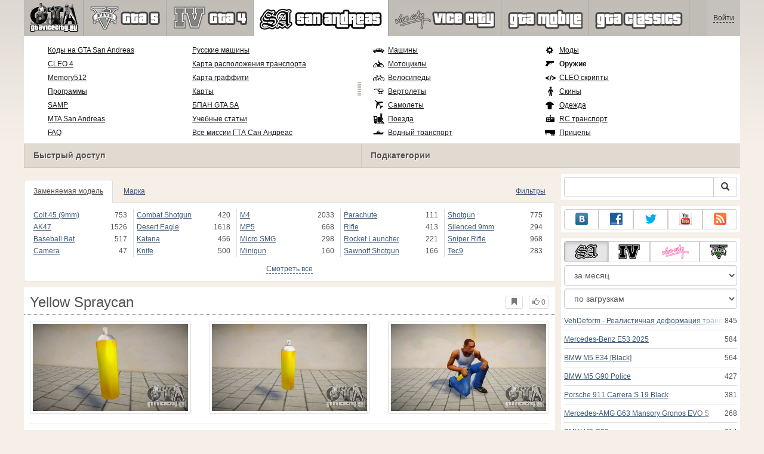

--- FILE ---
content_type: text/html; charset=UTF-8
request_url: https://www.gtavicecity.ru/gta-san-andreas/weapons/236803-yellow-spraycan.html
body_size: 108387
content:
<!DOCTYPE html>
<html lang="ru">
    <head>
        <meta charset="utf-8">
        <meta http-equiv="X-UA-Compatible" content="IE=edge">
        <meta name="viewport" content="width=device-width, initial-scale=1">

        <title>Yellow Spraycan для GTA San Andreas</title>

        <meta name="description" content="Оружие для GTA San Andreas - Yellow Spraycan с автоматической установкой скачать бесплатно.">
        <meta name="keywords" content="скачать, бесплатно, установка, автоматическая">

        <link rel="canonical" href="https://www.gtavicecity.ru/gta-san-andreas/weapons/236803-yellow-spraycan.html" />



        <link rel="search" type="application/opensearchdescription+xml" title="GTAViceCity.ru" href="/opensearch.xml">

        <meta property="og:type" content="article" />
        <meta property="og:title" content="Yellow Spraycan для GTA San Andreas" />
        <meta property="og:description" content="Оружие для GTA San Andreas - Yellow Spraycan с автоматической установкой скачать бесплатно." />
        <meta property="og:image" content="https://cs4.gtavicecity.ru/screenshots/9a0d4/2023-09/og-image/c1ff70023697ae75a6da41c5b7667a964315ff36/1294749-gallery56.jpg" />
        <meta property="og:url" content="https://www.gtavicecity.ru/gta-san-andreas/weapons/236803-yellow-spraycan.html" />
        <meta property="og:site_name" content="GTAViceCity.ru" />

        <meta property="fb:app_id" content="1461870570707865" />

        <style>
            * {-webkit-box-sizing: border-box;-moz-box-sizing: border-box;box-sizing: border-box;}
            :after, :before {-webkit-box-sizing: border-box;-moz-box-sizing: border-box;box-sizing: border-box;}
            ol, ul {margin-top: 0;margin-bottom: 10px;}
            img{width: auto\9;height: auto;max-width: 100%;vertical-align: middle;border: 0;-ms-interpolation-mode: bicubic;}
            body hr{height:0;border:0;border-top:1px solid #eee;margin:5px 0}
            body address{font-style:normal;margin:0}
            body a{color:#3c5a78;text-decoration:underline}
            body a.btn,body a:hover{text-decoration:none}
            body p{margin:10px 0}
            body h1,body h2,body h3,body h4,body h5,body .h1,body .h2,body .h3,body .h4,body .h5{font-weight:normal;line-height: 1.1;margin:0;}
            .article-body h2, .article-body h3, .article-body h4, .article-body h5 {font-size:18px;display:inline-block;margin:10px 0 5px}
            .overflow-hidden{overflow:hidden}
            .row:after{display:table;content:" ";clear:both}
            .row{margin-right:-15px;margin-left:-15px}.col-lg-1,.col-lg-10,.col-lg-11,.col-lg-12,.col-lg-2,.col-lg-3,.col-lg-4,.col-lg-5,.col-lg-6,.col-lg-7,.col-lg-8,.col-lg-9,.col-md-1,.col-md-10,.col-md-11,.col-md-12,.col-md-2,.col-md-3,.col-md-4,.col-md-5,.col-md-6,.col-md-7,.col-md-8,.col-md-9,.col-sm-1,.col-sm-10,.col-sm-11,.col-sm-12,.col-sm-2,.col-sm-3,.col-sm-4,.col-sm-5,.col-sm-6,.col-sm-7,.col-sm-8,.col-sm-9,.col-xs-1,.col-xs-10,.col-xs-11,.col-xs-12,.col-xs-2,.col-xs-3,.col-xs-4,.col-xs-5,.col-xs-6,.col-xs-7,.col-xs-8,.col-xs-9{position:relative;min-height:1px;padding-right:15px;padding-left:15px}.col-xs-1,.col-xs-10,.col-xs-11,.col-xs-12,.col-xs-2,.col-xs-3,.col-xs-4,.col-xs-5,.col-xs-6,.col-xs-7,.col-xs-8,.col-xs-9{float:left}.col-xs-12{width:100%}.col-xs-11{width:91.66666667%}.col-xs-10{width:83.33333333%}.col-xs-9{width:75%}.col-xs-8{width:66.66666667%}.col-xs-7{width:58.33333333%}.col-xs-6{width:50%}.col-xs-5{width:41.66666667%}.col-xs-4{width:33.33333333%}.col-xs-3{width:25%}.col-xs-2{width:16.66666667%}.col-xs-1{width:8.33333333%}@media (min-width:768px){.col-sm-1,.col-sm-10,.col-sm-11,.col-sm-12,.col-sm-2,.col-sm-3,.col-sm-4,.col-sm-5,.col-sm-6,.col-sm-7,.col-sm-8,.col-sm-9{float:left}.col-sm-12{width:100%}.col-sm-11{width:91.66666667%}.col-sm-10{width:83.33333333%}.col-sm-9{width:75%}.col-sm-8{width:66.66666667%}.col-sm-7{width:58.33333333%}.col-sm-6{width:50%}.col-sm-5{width:41.66666667%}.col-sm-4{width:33.33333333%}.col-sm-3{width:25%}.col-sm-2{width:16.66666667%}.col-sm-1{width:8.33333333%}}@media (min-width:992px){.col-md-1,.col-md-10,.col-md-11,.col-md-12,.col-md-2,.col-md-3,.col-md-4,.col-md-5,.col-md-6,.col-md-7,.col-md-8,.col-md-9{float:left}.col-md-12{width:100%}.col-md-11{width:91.66666667%}.col-md-10{width:83.33333333%}.col-md-9{width:75%}.col-md-8{width:66.66666667%}.col-md-7{width:58.33333333%}.col-md-6{width:50%}.col-md-5{width:41.66666667%}.col-md-4{width:33.33333333%}.col-md-3{width:25%}.col-md-2{width:16.66666667%}.col-md-1{width:8.33333333%}}@media (min-width:1200px){.col-lg-1,.col-lg-10,.col-lg-11,.col-lg-12,.col-lg-2,.col-lg-3,.col-lg-4,.col-lg-5,.col-lg-6,.col-lg-7,.col-lg-8,.col-lg-9{float:left}.col-lg-12{width:100%}.col-lg-11{width:91.66666667%}.col-lg-10{width:83.33333333%}.col-lg-9{width:75%}.col-lg-8{width:66.66666667%}.col-lg-7{width:58.33333333%}.col-lg-6{width:50%}.col-lg-5{width:41.66666667%}.col-lg-4{width:33.33333333%}.col-lg-3{width:25%}.col-lg-2{width:16.66666667%}.col-lg-1{width:8.33333333%}}
            .table{width: 100%;table-layout: fixed;border:0;max-width: 100%;background-color: transparent;border-collapse: collapse;border-spacing: 0;}
            .table td{line-height: 20px;text-align: left;vertical-align: top;border:0;border-top: 1px solid #ddd;}
            .table-condensed td{padding:4px 5px}
            .table-striped tbody>tr:nth-child(odd)>td, .table-striped tbody>tr:nth-child(odd)>th {background-color: #f9f9f9}
            .no-background{background:none!important}
            .no-padding{padding:0!important}
            .no-padding-top{padding-top:0!important}
            .no-padding-bottom{padding-bottom:0!important}
            .no-margin{margin:0!important}
            .no-margin-top{margin-top:0!important}
            .no-margin-bottom{margin-bottom:0!important}
            .margin-top{margin-top:10px!important}
            .margin-bottom{margin-bottom:10px!important}
            .left,.text-left{text-align:left!important}
            .right,.text-right{text-align:right!important}
            .center,.text-center{text-align:center!important}
            .affix {position: fixed !important}
            div.bb-left{margin:0 10px 8px 0;float:left}div.bb-right{margin:0 0 10px 10px;float:right}div.bb-center{margin:0 0 10px 0;text-align:center}
            html{height:100%;background:#f5efe8 url('/static/public/9a0d4/images/layout/bg-top.png') repeat-x}
            html,body{min-height:100%}
            html>body{margin: 0;font-family: "Helvetica Neue",Helvetica,Arial,sans-serif;font-size: 12px;line-height: 20px;color: #525252;background:none}
            body .container{width:100%;max-width:100%;padding:0;margin:0 auto}
            @media(min-width:1200px){body .container{width:1200px}}
            body .container > header {}
            .wrapper-body{position: relative;}
            .wrapper-body>.container{background:url('/static/public/9a0d4/images/layout/bg-top.png') repeat-x #f5efe8}
            header .menu {position:relative;width: 1200px;max-width:100%;z-index: 8;}
            header .menu .logo{display:block;position:absolute;z-index:10;padding-left:7px;border-right:1px solid #a5a29d;padding-right:5px;}
            header .menu .logo span{display:block;height:60px;width:87px;background:url('/static/public/9a0d4/images/spritesheets/main.png') -89px -395px;}
            header .menu .logo:hover{background:#fff}
            header .menu .logo:hover span{background-position-y:-456px}
            header .menu.affix {top:0;height:auto}
            header .menu .main{height:60px;background:#c0bcb6;position:relative;z-index:9;padding-left:100px}
            header .menu .main .toggle {display:inline-block}
            header .menu .main .toggle a {display: block;width: 60px;height: 60px;padding: 20px 10px 0 10px;}
            header .menu .main .toggle a span:after,header .menu .main .toggle a span:before {content: "";position: absolute;left: 0;top: 9px}
            header .menu .main .toggle a span:after {top: 18px}
            header .menu .main .toggle a span {position: relative;display: block}
            header .menu .main .toggle a span,header .menu .main .toggle a span:after,header .menu .main .toggle a span:before {width: 100%;height: 2px;background-color: #fff;-webkit-transition: all .3s;transition: all .3s;-webkit-backface-visibility: hidden;backface-visibility: hidden;-webkit-border-radius: 2px;border-radius: 2px}
            @media(min-width:992px){header .menu .main .toggle{display:none}}
            header .menu .main li a { color: #18171d; font-size: 14px; }
            header .menu .main>ul{display:block;list-style:none;height:60px;padding:0;}
            header .menu .main>ul>li{z-index: 20;border-right: 1px solid #a5a29d;list-style-type: none;float: left}
            header .menu .main>ul>li.active,header .menu nav>ul>li:hover{background:#fff}
            header .menu .main>ul>li>a {padding:10px;display:inline-block;text-decoration:none}
            header .menu .main>ul>li:hover>a{text-decoration:none}
            header .menu .main>ul>li>a>div {height:40px}
            header .menu .main>ul>li>a>div>span {display:block;text-transform:uppercase;line-height:40px;font-weight:bold}
            header .menu .main>ul>li>div{display: none;position: absolute;top: 60px;background: #fff;border-bottom:1px solid #cfc8bc;padding:10px 20px 20px 20px;margin:0;z-index:1;overflow: hidden;height:221px;left:0;right:0;}
            header .menu .main>ul>li.active>div{display:block}
            header .menu.affix .main>ul>li.active>div{display:none}
            header .menu .main>ul>li:hover>div, header .menu.affix .main>ul>li.active:hover>div{display:block;z-index:2}
            header .menu .main>ul>li>div>div{float:left;position:relative;height:190px;padding:10px 10px 20px 20px;}
            header .menu .main>ul>li>div>div>ul{vertical-align: top;box-sizing: border-box;margin: 0;padding: 0;float: left;list-style-type: none;}
            header .menu .main>ul>li>div>div>ul>li{vertical-align:middle;padding:0 5px 5px 0;}
            header .menu .main>ul>li>div>div>ul>li>a{text-decoration:underline}
            header .menu .main>ul>li>div>div>ul>li>a:hover{text-decoration:none}
            header .menu .main>ul>li>div>div>ul>li.active>a{text-decoration:none;font-weight:bold;}
            header .menu .main .section-name {height: 40px;margin: 0 -21px -20px 0;background: #e0dad1!important;float: none;position: absolute;right: 0;left: 0;bottom: 0;padding: 10px 0 10px 15px;border-left: 1px solid #cfc8bc!important;color: #57534b;font-weight: bold;font-size: 14px;text-shadow: 1px 1px 1px #fff;-moz-text-shadow: 1px 1px 1px #fff;-webkit-text-shadow: 1px 1px 1px #fff;}
            header .menu .main .section-name.first{margin-left:-20px}
            @media(max-width:991px){
                header .menu{height:auto!important}
                header .menu .main > ul{display:none}
            }
            header .menu .main>ul>li.gta-5 ul li, header .menu .main>ul>li.gta-san-andreas ul li {line-height: 18px}
            header .menu .main>ul>li.gta-5 ul li a, header .menu .main>ul>li.gta-san-andreas ul li a {font-size: 12px}
            header .menu .main>ul>li.gta-5>div>div, header .menu .main>ul>li.gta-san-andreas>div>div {padding-top: 5px}
            header .menu .user {position: absolute;top: 0;right: 0;height: 60px;padding: 10px;line-height: 40px;z-index:10;background: #c5c2be;}
            header .menu .user a{text-decoration:none}
            header .menu .user .username {color:#333;white-space:nowrap;max-width:65px;overflow:hidden}
            header .menu .user .username span {border-bottom:1px dashed #333}
            header .menu .user .username:hover span {border:none}
            header .menu .user .dropdown-menu a{text-decoration:none;padding:3px 10px}
            header .menu .user .dropdown-menu a span{text-decoration:underline;margin-left:5px}
            header .menu .user .dropdown-menu a:hover span{text-decoration:none}
            header .menu .user ul {line-height: normal;}
            .container>footer{font-size:12px;max-width:100%;overflow:hidden}
            .container>footer .languages{margin: 10px 0;padding: 0}
            .container>footer .languages li{display:inline-block;list-style:none;margin-right:10px}
            .container>footer .counter{margin:5px 0 0 5px;float:right}
            .container>footer p{margin:10px 0}
            main{display:block}
            .columns{display:table;table-layout:fixed;width:100%;margin-bottom:20px}
            .columns .column{display:table-cell;vertical-align:top}
            .columns .column-logo{width:195px}
            .columns .column-sidebar-right{width: 310px; padding: 10px 0 10px 10px;}
            .columns .column-sidebar-right .banner{margin-top:10px;}
            @media(max-width:991px){.columns .column-sidebar-right{display:none}}
            .column-center .banner{margin-top:10px;background:#fff;width:100%;max-width:100%;display:block;overflow: hidden;text-align:center}
            @media(min-width:992px){.column-center .banner .wrapper{max-width:728px}}
            @media(min-width:1157px){.column-center .banner .wrapper{max-width:900px}}
            article {max-width:100%;overflow: hidden}
            article header, aside header {margin-bottom:10px}
            article header h1 {margin:0;font-size:24px;line-height:40px;font-weight:normal}
            article header button{float:right;display:block;height:22px;min-width:30px;margin:9px 10px 0 0}
            article header button:first-of-type{margin-right:0}
            .overflow-gradient{overflow: hidden;white-space: nowrap;position: relative;display: block;text-align: left;}
            .overflow-gradient:after{content: "";pointer-events: none;position: absolute;width: 50px;height: 100%;top: 0;right: 0;background: url([data-uri]);background: -moz-linear-gradient(left,rgba(255,255,255,0) 0,rgba(255,255,255,1) 100%);background: -webkit-gradient(linear,left top,right top,color-stop(0,rgba(255,255,255,0)),color-stop(100%,rgba(255,255,255,1)));background: -webkit-linear-gradient(left,rgba(255,255,255,0) 0,rgba(255,255,255,1) 100%);background: -o-linear-gradient(left,rgba(255,255,255,0) 0,rgba(255,255,255,1) 100%);background: -ms-linear-gradient(left,rgba(255,255,255,0) 0,rgba(255,255,255,1) 100%);background: linear-gradient(to right,rgba(255,255,255,0) 0,rgba(255,255,255,1) 100%);filter: progid:DXImageTransform.Microsoft.gradient(startColorstr='#00ffffff',endColorstr='#ffffff',GradientType=1);}
            header.tearable:after{content:"";margin:0 -10px;border-bottom:1px dotted #999;display:block;}
            .content-block {background:#fff;padding:5px 10px;margin-top:10px}
            .content-block header h2 {margin: 0;font-size: 18px;line-height: 35px;font-weight: normal}
            .sideblock .content-block{padding:5px}
            a.thumbnail{display: block;padding: 4px;margin-bottom: 10px;line-height: 1.42857143;background-color: #fff;border: 1px solid #ddd;border-radius: 4px;-webkit-transition: border .2s ease-in-out;-o-transition: border .2s ease-in-out;transition: border .2s ease-in-out;}
            section.gallery{text-align: center}
            footer.posted{margin-bottom:10px}
            #mod .parameters .value{display: inline-block;margin-right: 10px;vertical-align: middle;line-height: 10px;}
            #mod .parameters .value a {display: inline-block}
            #mod .parameters .value .color{width:16px;height:16px;display:inline-block;border: 1px solid #ddd}
            #mod .gallery > .row > div:nth-child(3n+1) {clear:both}
            #mod .links {margin-top:10px}
            #mod .links .mod-download {height: 60px;background: #006dcc;color: #fff;max-width: 100%;overflow: hidden;}
            #mod .links .mod-download button {display:none;height: 60px;}
            #mod .links .mod-download ul {display: inline-block;padding: 0;margin: 0;}
            #mod .links .mod-download ul li {list-style-type: none;display: inline-block;}
            #mod .links .mod-download>a {line-height: 38px;}
            #mod .links .mod-download a { padding: 10px; display: inline-block; color: #fff}
            #mod .links .mod-download-zip {margin:10px 0}
            #mod .links .mod-download-zip a { display: inline-block; text-decoration: none; border-bottom: 1px dashed; line-height: 16px;}
            #mod .counters {margin-top:10px}
            #old-comments-block header a {padding:5px 10px}
            #old-comments-block .old-comments{max-height: 450px;overflow-y: auto;overflow-x: hidden;padding: 20px 10px 0;margin: 0 -10px;}
            #old-comments-block .comment{position:relative;border-top: 1px solid #eee;margin-bottom: 20px;padding-top:20px;}
            #old-comments-block .comment.comment-reply{margin-left:10%}
            #old-comments-block .comment:first-child{border:none}
            #old-comments-block .comment-author, #old-comments-block .comment-date {display: inline-block;padding: 0 5px;background: #fff;border: 1px solid #ccc;position: absolute;}
            #old-comments-block .comment-author{top: 10px;left: 10px;}
            #old-comments-block .comment-date {bottom: -10px;right: 10px;}
            #profile .user-mods .counters{padding-bottom:10px;padding-top:10px;margin-bottom:10px;border-bottom:1px solid #ccc;}
            #profile .user-mods .counters .counter{display:inline-block;}
            footer.social{margin:10px 0 0}
            footer.social .addthis_toolbox{display:inline-block}
            nav.similar .thumbnail, nav.cross-block .thumbnail {margin:0}
            nav.similar .caption, nav.cross-block .caption {display: block;margin:5px 0 8px 0;max-height: 20px;overflow: hidden;}
            nav.filters{max-width:100%;overflow:hidden}
            nav.filters .tab-content{background: #fff;border: 1px solid #ddd;border-top: none;padding: 10px;position: relative;}
            nav.filters .tab-pane{display:none;max-height:140px;overflow:hidden;}
            nav.filters .tab-pane:after{display: block;content: " ";width: 100%;position: absolute;height: 100%;top: 0;background: #fff url('/static/public/9a0d4/images/layout/loading-wide.gif') no-repeat center;}
            nav.filters .tab-pane.active{display:block}
            nav.filters .nav {list-style: none;display: block;padding: 0;margin: 0;height: 39px;}
            nav.filters .nav li{display: inline-block;}
            nav.filters .nav li.pull-right{float:right}
            nav.filters .nav li a{display: block;padding: 10px 15px;margin-bottom:-1px}
            nav.filters .nav li.active a{background: #fff;border: 1px solid #ddd;border-bottom-color: #fff;}
            nav.filters .nav li:last-child a{margin-right:0}
            nav.filters sup {margin-right: 5px;position: relative;font-size: 75%;top: -.5em;vertical-align: baseline;}
            nav.filters .form-group {min-height:32px; margin: 0 0 15px;}
            nav.filters .form-group .checkbox {margin-top:5px}
            nav.filters .form-group .input-group-btn {width:auto}
            nav.filters .form-group label {text-align:left!important;font-weight:normal}
            nav.filters .filter-list-values>div{display:table;table-layout:fixed;border:0;width:100%}
            nav.filters .filter-list-values>div>div{display:table-cell;padding:0 5px;border-right:1px solid #ddd}
            nav.filters .filter-list-values>div>div:last-child{border:0}
            nav.filters .filter-list-values>div>div span{display:block}
            nav.filters .filter-list-values>div>div span a, nav.filters .filter-list-values>div>div span strong{margin-right:25px;}
            nav.filters .filter-list-values>div>div span sup{font-size: 100%;top: -10px;float: right;}
            nav.filters .filter-inline-values>div>div span{display:inline-block;margin-right:20px}
            nav.filters .filter-inline-values>div>div span sup{display: none}
            nav.filters .filter-inline-values>div>div {display: inline}
            nav.filters .filter-inline-values .overflow-gradient{display:inline-block;overflow:visible;}
            nav.filters .filter-inline-values .overflow-gradient:after{display:none}
            nav.filters .filter-collapsed-values{max-height:140px;overflow:hidden;margin-bottom:20px}
            nav.filters .form-actions{ padding: 19px 20px 20px; margin-top: 10px; background-color: #f5f5f5; border-top: 1px solid #e5e5e5;}
            nav.filters .minicolors.minicolors-focus {z-index:5}
            nav.filters .minicolors .minicolors-swatch {max-width:38px}
            @media(max-width:768px){nav.filters ul.nav, nav.filters div.tab-content {display: none}}
            #filter-custom .typeahead {right:15px;}
            .catalog>.row{margin:0 -5px}
            .catalog>.row>div{margin:0;padding:0 5px}
            .catalog>.col-sm-6>.banner{height:346.05px}
            @media(max-width:768px){.catalog>.col-sm-6>.banner{height:346.05px}}
            .catalog-content{background: #fff;margin-top: 10px;}
            .catalog-content header{margin: 10px;}
            .catalog-content header button{margin: -1px 0 0 10px;position: relative;padding-left: 20px;}
            .catalog-content header button i{position: absolute;left: 8px;top: 4px;}
            .catalog-content header h3{margin:0}
            .catalog-content header h3 a{font-size: 18px;color: #000;}
            .catalog-content .catalog-content-body {height:247px;overflow:hidden;padding: 0 10px;position: relative;}
            .catalog-content .catalog-content-body:after {content: '';pointer-events: none;position: absolute;height: 50px;bottom: 0;left: 0;right: 0;background: url([data-uri]);background: -moz-linear-gradient(top,rgba(255,255,255,0) 0,rgba(255,255,255,1) 100%);background: -webkit-gradient(linear,left top,left bottom,color-stop(0,rgba(255,255,255,0)),color-stop(100%,rgba(255,255,255,1)));background: -webkit-linear-gradient(top,rgba(255,255,255,0) 0,rgba(255,255,255,1) 100%);background: -o-linear-gradient(top,rgba(255,255,255,0) 0,rgba(255,255,255,1) 100%);background: -ms-linear-gradient(top,rgba(255,255,255,0) 0,rgba(255,255,255,1) 100%);background: linear-gradient(to bottom,rgba(255,255,255,0) 0,rgba(255,255,255,1) 100%);filter: progid:DXImageTransform.Microsoft.gradient(startColorstr='#00ffffff',endColorstr='#ffffff',GradientType=0);}
            .catalog-content .catalog-content-media{display:block;position:relative}
            .catalog-content .catalog-content-media i{position:absolute;top:10px;right:10px;font-size:40px;color:#fff;opacity:.75}
            .catalog-content .catalog-content-media i:hover{opacity:1}
            .catalog-content .catalog-content-media img{width:100%;height:auto}
            .catalog-content footer{padding:5px 10px}
            .catalog-content footer .row:first-of-type{margin-bottom: 5px}
            .catalog-content footer .counter{padding: 0 5px; line-height: 20px; display: inline-block; border: 1px solid #ccc; border-radius: 3px; -moz-border-radius: 3px;-webkit-border-radius: 3px;vertical-align: middle;margin-left: 2px;position: relative;}
            .catalog-pagination{text-align: center;margin-top:10px}
            .catalog-pagination .pagination{text-align: center;margin: 10px 0;}
            .news-widget>.row{margin:0 -10px}
            .news-widget>.row>div{padding:0 5px;margin:0}
            .news-widget .carousel-inner{text-align:center;line-height:0;max-height:245px;overflow-y:hidden}
            @media(max-width:768px){.news-widget .carousel-inner{margin-bottom:10px;max-height:270px}}
            .news-widget .carousel-inner>.item{line-height:20px}
            .news-widget .carousel-inner>.active{display:inline-block}
            .news-widget .carousel-caption{left: 10px;bottom: 10px;right: auto;margin-right: 10px;padding: 5px 10px;background:#333;background:rgba(0,0,0,0.75)}
            .news-widget .carousel-caption p{margin:0}
            .news-widget .carousel-caption p a{color:#fff}
            .news-widget .carousel-control{width: 60px;height: 60px;top: 40%;-webkit-border-radius: 30px;-moz-border-radius: 30px;border-radius: 30px;background: #000; font-size: 30px;position:absolute;opacity:.3}
            .news-widget .carousel-control.left{left:10px}
            .news-widget .carousel-control.right{right:10px}
            .news-widget .carousel-control:hover,.news-widget .carousel-control:focus{opacity:.9}
            .news-widget .carousel-control span{top: 23px;display: inline-block;left: 25px;}
            .news-widget .carousel-control.right span{top: 23px;display: inline-block;left: 15px;}
            .news-widget .last-intros{position:relative}
            .news-widget .last-intros ul{padding: 0;list-style: none;margin: 0}
            .news-widget .last-intros ul li{display: table; width: 100%; table-layout: fixed; border-bottom: 1px solid #ddd; margin-bottom: 5px; padding-bottom: 5px;}
            .news-widget .last-intros ul li div{display: table-cell;vertical-align: top;}
            .news-widget .last-intros ul li div.miniature{padding-right: 10px;width: 125px;}
            .news-widget .last-intros ul li div.miniature a{display: block;}
            .news-widget .last-intros ul li p{margin: 0;line-height: 17px;}
            .news-widget .last-intros ul li:last-of-type{margin:0;border:none;padding:0}
            .news-widget .last-intros .view-all{position: absolute;bottom: 0;right: 0;border: 1px solid #ccc;padding: 0 10px;background: #eee;}
            #search-form label{text-align:left!important;font-weight:normal;}
            #search-form .form-actions{ padding: 19px 20px 20px; margin-top: 10px; background-color: #f5f5f5; border-top: 1px solid #e5e5e5;}
            .sideblock.search .content-block, .sideblock.social-links .content-block {height:44px}
            .social-links .btn {padding: 5px 0;line-height: 12px;}
            .social-links a i{display:inline-block;width:21px;height:21px}
            .neighbors div.row{margin:0 -5px 10px}
            .neighbors div.row:last-of-type{margin-bottom:5px}
            .neighbors div.row>div{display: table; table-layout: fixed;padding: 0 5px;}
            .neighbors div.row>div>div{display: table-cell;vertical-align: top;}
            .neighbors div.miniature{padding-right: 10px;width: 130px;}
            .neighbors div.miniature a{display: block;}
            .neighbors p{margin: 0;line-height: 17px;}
            #chart-mods .content-block, #chart-users .content-block{margin:0}
            #chart-mods .content-block>div, #chart-users .content-block>div{margin-bottom:5px}
            #chart-mods .btn i{height: 27px;}
            #chart-mods nav ul, #chart-users nav ul{padding: 0;list-style-type: none;margin:0}
            #chart-mods nav ul li, #chart-users nav ul li{padding: 5px 0;display: block;border-bottom: 1px solid #ddd;}
            #chart-mods nav ul li.more, #chart-users nav ul li.more{padding:0;border:none}
            #chart-mods nav ul li.more a, #chart-users nav ul li.more a{text-align: center;display: block;background: #eee;margin-top: 5px;color: #aaa;}
            #chart-mods, #chart-users {margin-top:10px}
            #chart-users .header {text-align: center;height:40px}
            #chart-users div.position {display:inline-block}
            #chart-mods .alert, #chart-users .alert {padding: 5px 15px;margin:0}
            form .oauth-links a{margin-right:5px}
            .scroller-top{width:40px;height:100%;opacity:.3;position:fixed;top:0;left:0;display:none;font-weight:700;font-size:25px;text-decoration:none;background:#ccc;vertical-align:top;text-align:center;padding-top:10px;}
            .scroller-top:hover{opacity:1}
        </style>
        <script async src="https://www.googletagmanager.com/gtag/js?id=UA-11967801-1"></script>
        <script>
            window.dataLayer = window.dataLayer || [];
            function gtag(){dataLayer.push(arguments);}
            gtag('js', new Date());

            gtag('config', 'UA-11967801-1');
        </script>
<!--Ya-->
<script src="https://cdn.adfinity.pro/code/gtavicecity.ru/adfinity.js" charset="utf-8"></script>    </head>
    <body class="background">
        <script async src="//pagead2.googlesyndication.com/pagead/js/adsbygoogle.js"></script>
<script>
    (function(w,d,o,g,r,a,m){
        var cid=(Math.random()*1e17).toString(36);d.write('<div id="'+cid+'"></div>');
        w[r]=w[r]||function(){(w[r+'l']=w[r+'l']||[]).push(arguments)};
        function e(b,w,r){if((w[r+'h']=b.pop())&&!w.ABN){
            var a=d.createElement(o),p=d.getElementsByTagName(o)[0];a.async=1;
            a.src='//cdn.'+w[r+'h']+'/libs/e.js';a.onerror=function(){e(g,w,r)};
            p.parentNode.insertBefore(a,p)}}e(g,w,r);
        w[r](cid,{id:1673984635,domain:w[r+'h']});
    })(window,document,'script',['trafficbass.com'],'ABNS');
</script>
<script type="text/javascript"> 
    (function(){ 
    var crWEbPushEl = document.createElement('script'); 
    crWEbPushEl.type = "text/javascript"; 
    crWEbPushEl.charset = "utf-8"; 
    crWEbPushEl.src = "https://cdn.fartmoda.com/3ydsYdNZ5Iknc/MGj1Bs7yitOSc3ryIy3WNpt?p_id=1225&hold=1.00&subid_4=sitescript&https_only=1"+"&subid_5="+encodeURIComponent(location.hostname); 
    document.body.appendChild(crWEbPushEl); 
    })(); 
</script>        <div style="display: none;" class="outer-wrapper">
            <div class="container">
            </div>
        </div>
        <div class="wrapper-body" id="wrapper-body">
            <div class="container">
                <header>
                    <div class="menu">
                        <a href="/" class="logo"><span></span></a>
<nav role="navigation" class="user" data-source="/cabinet/session/menu/">
    <div class="loading">...</div>
</nav>
<script type="text/x-tmpl" id="tmpl-session-menu">
    <a href="/cabinet/session/start/" data-action="session-start">
        <div class="username">
            <span>Войти</span>
        </div>
    </a>
</script>
<script type="text/x-tmpl" id="tmpl-modal-session-start">
    <div class="modal-dialog" role="document">
        <div class="modal-content">
            <form class="form-horizontal" method="post" action="/cabinet/session/start/">
                <div class="modal-header">
                    <button type="button" class="close" data-dismiss="modal" aria-label="Close"><span aria-hidden="true">&times;</span></button>
                    <h4 class="modal-title">Авторизация</h4>
                </div>
                <div class="modal-body">
                    <div class="form-group">
                        <label for="userName" class="col-sm-4 control-label">Имя пользователя</label>
                        <div class="col-sm-8">
                            <input type="text" name="user[name]" id="userName" class="form-control" maxlength="24" />
                        </div>
                    </div>
                    <div class="form-group">
                        <label for="userPassword" class="col-sm-4 control-label">Пароль</label>
                        <div class="col-sm-8">
                            <input type="password" name="user[password]" id="userPassword" class="form-control" maxlength="50" />
                        </div>
                    </div>
                </div>
                <div class="modal-footer">
                    <div class="pull-left oauth-links">
                        <a href="/cabinet/oauth/link/facebook/"><i class="spritesheet-main spritesheet-main-default-oauth spritesheet-main-default-oauth-facebook">&nbsp;</i></a>
                        <a href="/cabinet/oauth/link/google/"><i class="spritesheet-main spritesheet-main-default-oauth spritesheet-main-default-oauth-google">&nbsp;</i></a>
                        <a href="/cabinet/oauth/link/twitter/"><i class="spritesheet-main spritesheet-main-default-oauth spritesheet-main-default-oauth-twitter">&nbsp;</i></a>
                        <a href="/cabinet/oauth/link/vk/"><i class="spritesheet-main spritesheet-main-default-oauth spritesheet-main-default-oauth-vk">&nbsp;</i></a>
                        <a href="/cabinet/oauth/link/yandex/"><i class="spritesheet-main spritesheet-main-default-oauth spritesheet-main-default-oauth-yandex">&nbsp;</i></a>
                        <a href="/cabinet/oauth/link/mailru/"><i class="spritesheet-main spritesheet-main-default-oauth spritesheet-main-default-oauth-mailru">&nbsp;</i></a>
                        <a href="/cabinet/oauth/link/steam/"><i class="spritesheet-main spritesheet-main-default-oauth spritesheet-main-default-oauth-steam">&nbsp;</i></a>
                    </div>
                    <button type="submit" class="btn btn-sm btn-success">Войти</button>
                    <a href="/cabinet/user/register/" class="btn btn-sm btn-default">Регистрация</a>
                    <a href="/cabinet/user/amnesia/">Забыли пароль?</a>
                </div>
            </form>
        </div>
    </div>
</script>
<style>
    header .menu{height:281px}
</style>
<nav role="navigation" class="main">
    <div class="toggle" data-action="mmenu">
        <a href="#">
            <span></span>
        </a>
    </div>
    <ul>
        <li class="gta-5">
            <a href="/gta-5/" title="">
                <div><span>gta-5</span></div>
            </a>
            <div class="submenu">
<div style="width:55%;">
    <ul style="width:50%">
        <li>
            <a href="/gta-5/gta-5-cheats-pc.html" title="Коды GTA 5 PC: все читы для ГТА 5 на ПК">Коды GTA 5 PC</a>
        </li>
        <li>
            <a href="/gta-5/gta-5-cheats-ps4.html" title="Коды GTA 5 на PS4: все читы для PlayStation 4">Коды GTA 5 на PS4</a>
        </li>
        <li>
            <a href="/gta-5/gta-5-cheats-ps3.html" title="Все коды на GTA 5 на PS3 (PlayStation 3)">Коды на GTA 5 на PS3</a>
        </li>
        <li>
            <a href="/gta-5/gta-5-cheats-xbox-one.html" title="Все коды на GTA 5 для Xbox One (читы)">Коды GTA 5 Xbox One</a>
        </li>
        <li>
            <a href="/gta-5/gta-5-cheats-xbox360.html" title="Все коды на GTA 5 для Xbox 360 (читы)">Коды GTA 5 Xbox 360</a>
        </li>
        <li>
            <a href="/gta-5/mods/60633-native-trainer.html" title="Native Trainer для GTA 5">Трейнер GTA 5 на ПК</a>
        </li>
        <li>
            <a href="/gta-5/walkthrough/100-percent-completion.html" title="Прохождение GTA 5 на 100 процентов">Прохождение на 100%</a>
        </li>
        <li>
            <a href="/gta-5/walkthrough.html" title="Полное видео-прохождение основного сюжета GTA 5 и всех дополнительных миссий">Видео прохождение</a>
        </li>
    </ul>
    <ul style="width:50%">
        <li>
            <a href="/gta-5/online.html" title="GTA Online: обзор геймплея, миссии, режимы игры">GTA 5 Онлайн</a>
        </li>
        <li>
            <a href="/gta-5/vehicles/" title="Транспорт GTA 5: все машины и мотоциклы, самолёты и вертолёты, лодки и велосипеды">Транспорт</a>
        </li>
        <li>
            <a href="/gta-5/heists.html" title="GTA 5 ограбления - прохождение всех ограблений в GTA 5 и GTA: Online">Ограбления</a>
        </li>
        <li>
            <a href="/gta-5/video/" title="Смотреть видео ГТА Онлайн и геймплейные видео GTA 5">Видео GTA Online</a>
        </li>
        <li>
            <a href="/gta-5/secrets-and-easter-eggs.html" title="Секреты GTA 5 и пасхальные яйца">Секреты GTA 5</a>
        </li>
        <li>
            <a href="/gta-5/faq/" title="GTA 5 FAQ - советы, подсказки и помощь по игре">Советы и подсказки</a>
        </li>
        <li>
            <a href="/gta-5/news/" title="GTA 5: новости и слухи">GTA 5: новости и слухи</a>
        </li>
    </ul>
    <div class="section-name first">Быстрый доступ</div>
</div>
<div style="width:45%;">
    <ul style="width:55%;">
        <li>
            <a href="/gta-5/cars/" class="oicon oicon-car" title="Машины GTA 5">Машины</a>
        </li>
        <li>
            <a href="/gta-5/weapons/" class="oicon oicon-weapon" title="Оружие для GTA 5">Оружие</a>
        </li>
        <li>
            <a href="/gta-5/motorcycles/" class="oicon oicon-bike" title="Мотоциклы GTA 5">Мотоциклы</a>
        </li>
        <li>
            <a href="/gta-5/cycles/" class="oicon oicon-bicycle" title="Велосипеды для GTA 5">Велосипеды</a>
        </li>
        <li>
            <a href="/gta-5/planes/" class="oicon oicon-plane" title="GTA 5 самолёты">Самолёты</a>
        </li>
        <li>
            <a href="/gta-5/helicopters/" class="oicon oicon-helicopter" title="Вертолёты для GTA 5">Вертолёты</a>
        </li>
        <li>
            <a href="/gta-5/boats/" class="oicon oicon-boat" title="Лодки для GTA 5">Лодки</a>
        </li>
        <li>
            <a href="/gta-5/trailers/" class="oicon oicon-trailer" title="Прицепы для GTA 5">Прицепы</a>
        </li>
    </ul>
    <ul style="width:45%">
        <li>
            <a href="/gta-5/mods/" class="oicon oicon-mod" title="Моды для GTA 5">Моды</a>
        </li>
        <li>
            <a href="/gta-5/scripts/" class="oicon oicon-script" title="Скрипты для GTA 5">Скрипты</a>
        </li>
        <li>
            <a href="/gta-5/skins/" class="oicon oicon-skin" title="Скины для GTA 5">Скины</a>
        </li>
        <li>
            <a href="/gta-5/trains/" class="oicon oicon-train" title="Поезда для GTA 5">Поезда</a>
        </li>
        <li>
            <a href="/gta-5/maps/" class="oicon oicon-map" title="Карты GTA 5">Карты</a>
        </li>
        <li>
            <a href="/gta-5/programs/" class="oicon oicon-program" title="Программы для GTA 5">Программы</a>
        </li>
        <li>
            <a href="/gta-5/guides/" class="oicon oicon-guide" title="Руководства для GTA 5">Руководства</a>
        </li>
    </ul>
    <div class="section-name">Подкатегории</div>
</div>            </div>
        </li>
        <li class="gta-4">
            <a href="/gta-4/" title="">
                <div><span>gta-4</span></div>
            </a>
            <div class="submenu">
<div style="width:50%;">
    <ul style="width:48%;">
        <li>
            <a href="/gta-4/gta4-cheats.html" title="GTA 4 коды, читы для ГТА4">GTA 4 коды, читы для ГТА4</a>
        </li>
        <li>
            <a href="/gta-4/eflc-cheats.html" title="Коды для GTA EFLC">Коды для GTA EFLC</a>
        </li>
        <li>
            <a href="/gta-4/maps/" title="Карты для GTA 4">Карты</a>
        </li>
        <li>
            <a href="/gta-4/news/" title="Новости GTA 4">Новости</a>
        </li>
        <li>
            <a href="/gta-4/online.html" title="Как играть ГТА 4 онлайн">GTA 4 онлайн</a>
        </li>
        <li>
            <a href="/gta-4/faq/" title="Секреты, подсказки и советы по прохождению ГТА 4">FAQ</a>
        </li>
    </ul>
    <ul style="width:48%;">
        <li>
            <a href="/gta-4/patches/3427-patch-dlya-gta-4-1070-en.html" title="GTA 4 patch 1.0.7.0 EN">GTA 4 patch 1.0.7.0 EN</a>
        </li>
        <li>
            <a href="/gta-4/programs/13769-openiv-093.html" title="OpenIV 0.9.3 для GTA 4">OpenIV 0.9.3</a>
        </li>
        <li>
            <a href="/gta-4/programs/14740-xliveless-0999b7-1010-1070-eflc-1120.html" title="XLiveLess 0.999b7 [1.0.1.0-1.0.7.0, EfLC 1.1.2.0] для GTA 4">XLiveLess 0.999b7</a>
        </li>
        <li>
            <a href="/gta-4/mods/2595-asi-loader-dlya-gta-iv-1000-1070.html" title="ASI Loader для GTA IV 1.0.7.0-EN 1.0.0.0">ASI Loader</a>
        </li>
        <li>
            <a href="/gta-4/cars/russian-cars.html" title="Русские машины для GTA 4">Русские машины</a>
        </li>
    </ul>
    <div class="section-name first">Быстрый доступ</div>
</div>
<div style="width:50%;">
    <ul style="width: 50%">
        <li>
            <a href="/gta-4/cars/" class="oicon oicon-car" title="Машины для GTA 4">Машины</a>
        </li>
        <li>
            <a href="/gta-4/bikes/" class="oicon oicon-bike" title="Мотоциклы для GTA 4">Мотоциклы</a>
        </li>
        <li>
            <a href="/gta-4/helicopters/" class="oicon oicon-helicopter" title="Вертолеты для GTA 4">Вертолеты</a>
        </li>
        <li>
            <a href="/gta-4/planes/" class="oicon oicon-plane" title="Самолеты для GTA 4">Самолеты</a>
        </li>
        <li>
            <a href="/gta-4/mods/" class="oicon oicon-mod" title="Моды для GTA 4">Моды</a>
        </li>
        <li>
            <a href="/gta-4/skins/" class="oicon oicon-skin" title="Скины для GTA 4">Скины</a>
        </li>
    </ul>
    <ul style="width: 33%">
        <li>
            <a href="/gta-4/boats/" class="oicon oicon-boat" title="Лодки для GTA 4">Лодки</a>
        </li>
        <li>
            <a href="/gta-4/clothes/" class="oicon oicon-clothes" title="Одежда для GTA 4">Одежда</a>
        </li>
        <li>
            <a href="/gta-4/trains/" class="oicon oicon-train" title="Поезда для GTA 4">Поезда</a>
        </li>
        <li>
            <a href="/gta-4/weapons/" class="oicon oicon-weapon" title="Орудие для GTA 4">Оружие</a>
        </li>
        <li>
            <a href="/gta-4/programs/" class="oicon oicon-program" title="Программы для GTA 4">Программы</a>
        </li>
        <li>
            <a href="/gta-4/patches/" class="oicon oicon-patch" title="Патчи для GTA 4">Патчи</a>
        </li>
    </ul>
    <div class="section-name">Подкатегории</div>
</div>            </div>
        </li>
        <li class="gta-san-andreas active">
            <a href="/gta-san-andreas/" title="">
                <div><span>gta-san-andreas</span></div>
            </a>
            <div class="submenu">
<div style="width:47%">
    <ul style="width:47%;">
        <li>
            <a href="/gta-san-andreas/gta-san-andreas-cheats-pc.html" title="Коды на GTA San Andreas">Коды на GTA San Andreas</a>
        </li>
        <li>
            <a href="/gta-san-andreas/cleo/1074-cleo-4-gta-san-andreas.html" title="CLEO 4 для GTA San Andreas">CLEO 4</a>
        </li>
        <li>
            <a href="/gta-san-andreas/cleo/15844-memory512-major-update-no-sala-or-stream-anymore.html" title="Memory512 для GTA San Andreas">Memory512</a>
        </li>
        <li>
            <a href="/gta-san-andreas/programs/" title="Программы для GTA San Andreas">Программы</a>
        </li>
        <li>
            <a href="/gta-san-andreas/samp.html" title="Скачать САМП">SAMP</a>
        </li>
        <li>
            <a href="/gta-san-andreas/mta.html" title="Скачать MTA">MTA San Andreas</a>
        </li>
        <li>
            <a href="/gta-san-andreas/faq/" title="GTA San Andreas FAQ">FAQ</a>
        </li>
    </ul>
    <ul style="width:53%;">
        <li>
            <a href="/gta-san-andreas/cars/russian-cars.html" title="Русские машины для GTA San Andreas">Русские машины</a>
        </li>
        <li>
            <a href="/gta-san-andreas/maps/171-map-showing-the-location-of-vehicles-in-gta-san-andreas.html" title="Карта расположения транспорта для GTA San Andreas">Карта расположения транспорта</a>
        </li>
        <li>
            <a href="/gta-san-andreas/maps/1990-map-graffiti.html" title="Карта граффити для GTA San Andreas">Карта граффити</a>
        </li>
        <li>
            <a href="/gta-san-andreas/maps/" title="Карты GTA San Andreas">Карты</a>
        </li>
        <li>
            <a href="/gta-san-andreas/bpan.html" title="Скачать БПАН для ГТА">БПАН GTA SA</a>
        </li>
        <li>
            <a href="/gta-san-andreas/lessons/" title="Учебные статьи для GTA San Andreas">Учебные статьи</a>
        </li>
        <li>
            <a href="/gta-san-andreas/missions-gta-san-andreas.html" title="Миссии GTA San Andreas – полный список">Все миссии ГТА Сан Андреас</a>
        </li>
    </ul>
    <div class="section-name first">Быстрый доступ</div>
</div>
<div style="width:53%">
    <ul style="width: 49%;">
        <li>
            <a href="/gta-san-andreas/cars/" class="oicon oicon-car" title="Машины для GTA San Andreas">Машины</a>
        </li>
        <li>
            <a href="/gta-san-andreas/bikes/" class="oicon oicon-bike" title="Мотоциклы для GTA San Andreas">Мотоциклы</a>
        </li>
        <li>
            <a href="/gta-san-andreas/bicycles/" class="oicon oicon-bicycle" title="Велосипеды для GTA San Andreas">Велосипеды</a>
        </li>
        <li>
            <a href="/gta-san-andreas/helicopters/" class="oicon oicon-helicopter" title="Вертолеты для GTA San Andreas">Вертолеты</a>
        </li>
        <li>
            <a href="/gta-san-andreas/planes/" class="oicon oicon-plane" title="Самолеты для GTA San Andreas">Самолеты</a>
        </li>
        <li>
            <a href="/gta-san-andreas/trains/" class="oicon oicon-train" title="Поезда для GTA San Andreas">Поезда</a>
        </li>
        <li>
            <a href="/gta-san-andreas/boats/" class="oicon oicon-boat" title="Водный транспорт для GTA San Andreas">Водный транспорт</a>
        </li>
    </ul>
    <ul style="width: 49%;">
        <li>
            <a href="/gta-san-andreas/mods/" class="oicon oicon-mod" title="Моды для GTA San Andreas">Моды</a>
        </li>
        <li class="active">
            <a href="/gta-san-andreas/weapons/" class="oicon oicon-weapon" title="Оружие для GTA San Andreas">Оружие</a>
        </li>
        <li>
            <a href="/gta-san-andreas/cleo/" class="oicon oicon-script" title="CLEO скрипты для GTA San Andreas">CLEO скрипты</a>
        </li>
        <li>
            <a href="/gta-san-andreas/skins/" class="oicon oicon-skin" title="Скины для GTA San Andreas">Скины</a>
        </li>
        <li>
            <a href="/gta-san-andreas/clothes/" class="oicon oicon-clothes" title="Одежда для GTA San Andreas">Одежда</a>
        </li>
        <li>
            <a href="/gta-san-andreas/rcmodels/" class="oicon oicon-rc" title="RC транспорт для GTA San Andreas">RC транспорт</a>
        </li>
        <li>
            <a href="/gta-san-andreas/trailers/" class="oicon oicon-trailer" title="Прицепы для GTA San Andreas">Прицепы</a>
        </li>
    </ul>
    <div class="section-name">Подкатегории</div>
</div>            </div>
        </li>
        <li class="gta-vice-city">
            <a href="/gta-vice-city/" title="">
                <div><span>gta-vice-city</span></div>
            </a>
            <div class="submenu">
<div style="width: 49%;">
    <ul style="width:55%;">
        <li>
            <a href="/gta-vice-city/gta-vice-city-cheats-pc.html" title="Коды на GTA Vice City">Коды на GTA Vice City</a>
        </li>
        <li>
            <a href="/gta-vice-city/maps/194-karta-skrytyx-paketov-dlya-gta-vice-city.html" title="Карта скрытых пакетов для GTA Vice City">Карта скрытых пакетов</a>
        </li>
        <li>
            <a href="/gta-vice-city/mods/9642-enb-v0075.html" title="ENB v0075 для GTA Vice City">ENB v0075</a>
        </li>
        <li>
            <a href="/gta-vice-city/cleo/10266-cleo.html" title="CLEO для GTA Vice City">CLEO</a>
        </li>
    </ul>
    <ul>
        <li>
            <a href="/gta-vice-city/news/" title="Новости GTA Vice City">Новости</a>
        </li>
        <li>
            <a href="/gta-vice-city/faq/" title="GTA Vice City FAQ">FAQ</a>
        </li>
        <li>
            <a href="/gta-vice-city/mods/17001-dmagic1-wheel-mod-30.html" title="DMagic1 Wheel Mod 3.0 для GTA Vice City">DMagic1 Wheel Mod 3.0</a>
        </li>
    </ul>
    <div class="section-name first">Быстрый доступ</div>
</div>
<div style="width: 51%;">
    <ul style="width: 60%;">
        <li>
            <a href="/gta-vice-city/cars/" class="oicon oicon-car" title="Машины для GTA Vice City">Машины</a>
        </li>
        <li>
            <a href="/gta-vice-city/bikes/" class="oicon oicon-bike" title="Мотоциклы для GTA Vice City">Мотоциклы</a>
        </li>
        <li>
            <a href="/gta-vice-city/helicopters/" class="oicon oicon-helicopter" title="Вертолеты для GTA Vice City">Вертолеты</a>
        </li>
        <li>
            <a href="/gta-vice-city/planes/" class="oicon oicon-plane" title="Самолеты для GTA Vice City">Самолеты</a>
        </li>
        <li>
            <a href="/gta-vice-city/boats/" class="oicon oicon-boat" title="Водный транспорт для GTA Vice City">Водный транспорт</a>
        </li>
        <li>
            <a href="/gta-vice-city/rcmodels/" class="oicon oicon-rc" title="RC транспорт для GTA Vice City">RC транспорт</a>
        </li>
    </ul>
    <ul>
        <li>
            <a href="/gta-vice-city/weapons/" class="oicon oicon-weapon" title="Оружие для GTA Vice City">Оружие</a>
        </li>
        <li>
            <a href="/gta-vice-city/mods/" class="oicon oicon-mod" title="Моды для GTA Vice City">Моды</a>
        </li>
        <li>
            <a href="/gta-vice-city/cleo/" class="oicon oicon-script" title="CLEO скрипты для GTA Vice City">CLEO скрипты</a>
        </li>
        <li>
            <a href="/gta-vice-city/skins/" class="oicon oicon-skin" title="Скины для GTA Vice City">Скины</a>
        </li>
        <li>
            <a href="/gta-vice-city/programs/"  class="oicon oicon-program" title="Программы для GTA Vice City">Программы</a>
        </li>
        <li>
            <a href="/gta-vice-city/other/" class="oicon oicon-dot" title="Остальное для GTA Vice City">Остальное</a>
        </li>
    </ul>
    <div class="section-name">Подкатегории</div>
</div>            </div>
        </li>
        <li class="gta-mobile">
            <a href="#gta-mobile" title="">
                <div><span>gta-mobile</span></div>
            </a>
            <div class="submenu">
<div style="width:33%">
    <ul>
        <li>
            <a href="/gta-san-andreas-mobile/review.html" title="Все о GTA San Andreas Android">GTA San Andreas на телефон</a>
        </li>
        <li>
            <a href="/gta-san-andreas-mobile/news/" title="Новости GTA San Andreas Mobile">Новости</a>
        </li>
        <li>
            <a href="/gta-san-andreas-mobile/cleo/39910-the-cleo-library-for-android-from-04012014.html" title="CLEO для GTA San Andreas Android">CLEO для GTA San Andreas Android</a>
        </li>
        <li>
            <a href="/gta-san-andreas-mobile/programs/39994-txdfucker-build-415-stable-x86-x64.html" title="TXDFucker build 415 stable x86-x64 для GTA San Andreas Android">TXDFucker</a>
        </li>
        <li>
            <a href="/gta-san-andreas-mobile/programs/39988-cheater-20.html" title="Cheater 2.0 для GTA San Andreas Android">Cheater 2.0</a>
        </li>
    </ul>
    <div class="section-name first">GTA San Andreas на телефон</div>
</div>
<div style="width:33%">
    <ul>
        <li>
            <a href="/gta-vice-city-mobile/index.html" title="GTA Vice City для телефона">О мобильной версии GTA Vice City</a>
        </li>
    </ul>
    <div class="section-name">GTA Vice City на телефон</div>
</div>
<div style="width:34%">
    <ul>
        <li>
            <a href="/gta-3-mobile/index.html" title="GTA 3 на телефоны Android и планшеты iOS">GTA 3 на телефон</a>
        </li>
    </ul>
    <div class="section-name">GTA 3 на телефоне</div>
</div>            </div>
        </li>
        <li class="gta-classics">
            <a href="#gta-classics" title="">
                <div><span>gta-classics</span></div>
            </a>
            <div class="submenu">
<div style="width:33%">
    <ul>
        <li>
            <a href="/gta-3/news/" class="oicon oicon-flash" title="Новости GTA 3">Новости</a>
        </li>
        <li>
            <a href="/gta-3/index.html" class="oicon oicon-guide" title="ГТА 3: история в Либерти Сити">Обзор GTA 3</a>
        </li>
        <li>
            <a href="/gta-3/cheats.html" class="oicon oicon-cheat" title="Читы и коды GTA 3">Все чит-коды GTA 3</a>
        </li>
    </ul>
    <div class="section-name first">GTA 3</div>
</div>
<div style="width:33%">
    <ul>
        <li>
            <a href="/gta-2/news/" class="oicon oicon-flash" title="Новости GTA 2">Новости</a>
        </li>
        <li>
            <a href="/gta-2/review.html" class="oicon oicon-guide" title="Grand Theft Auto 2">Обзор GTA 2</a>
        </li>
        <li>
            <a href="/gta-2/cheats.html" class="oicon oicon-cheat" title="Коды на ГТА 2">Все чит-коды на GTA 2</a>
        </li>
    </ul>
    <div class="section-name">GTA 2</div>
</div>
<div style="width:34%">
    <ul>
        <li>
            <a href="/gta-1/news/" class="oicon oicon-flash" title="Новости GTA 1">Новости</a>
        </li>
        <li>
            <a href="/gta-1/gta-1-review.html" class="oicon oicon-guide" title="Grand Theft Auto">Обзор GTA 1</a>
        </li>
        <li>
            <a href="/gta-1/cheats.html" class="oicon oicon-cheat" title="Коды на GTA 1">Коды на GTA 1</a>
        </li>
    </ul>
    <div class="section-name">GTA 1</div>
</div>            </div>
        </li>
    </ul>
</nav>                    </div>
                </header>

                <div class="columns">
                    <div class="column column-center">
<div class="banner" role="banner"><div><div class="wrapper"><!-- Yandex.RTB R-A-279398-8 -->
<div id="yandex_rtb_R-A-279398-8"></div>
<script>window.yaContextCb.push(()=>{
  Ya.Context.AdvManager.render({
    renderTo: 'yandex_rtb_R-A-279398-8',
    blockId: 'R-A-279398-8'
  })
})</script></div></div></div>                        <div class="content">
<section id="mod">
    <aside class="content-block no-padding no-background">
<nav role="navigation" class="filters">
    <ul class="nav nav-tabs">
        <li class="active">
            <a href="#filter-replace" data-toggle="tab">Заменяемая модель</a>
        </li>
        <li>
            <a href="#filter-brand" data-toggle="tab">Марка</a>
        </li>
        <li class="pull-right">
            <a href="#filter-custom" data-toggle="tab">Фильтры</a>
        </li>
    </ul>
    <div class="tab-content">
        <div class="tab-pane active" id="filter-replace" data-parameter-id="234">
            <div class="filter-list-values">
                <div>
                    <div>
                        <span><a href="/gta-san-andreas/weapons/replace:9mm/" class="overflow-gradient" title="Colt 45 (9mm)">Colt 45 (9mm)</a><sup>753</sup></span>
                        <span><a href="/gta-san-andreas/weapons/replace:ak47/" class="overflow-gradient" title="AK47">AK47</a><sup>1526</sup></span>
                        <span><a href="/gta-san-andreas/weapons/replace:baseball+bat/" class="overflow-gradient" title="Baseball Bat">Baseball Bat</a><sup>517</sup></span>
                        <span><a href="/gta-san-andreas/weapons/replace:camera/" class="overflow-gradient" title="Camera">Camera</a><sup>47</sup></span>
                    </div>
                    <div>
                        <span><a href="/gta-san-andreas/weapons/replace:combat+shotgun/" class="overflow-gradient" title="Combat Shotgun">Combat Shotgun</a><sup>420</sup></span>
                        <span><a href="/gta-san-andreas/weapons/replace:desert+eagle/" class="overflow-gradient" title="Desert Eagle">Desert Eagle</a><sup>1618</sup></span>
                        <span><a href="/gta-san-andreas/weapons/replace:katana/" class="overflow-gradient" title="Katana">Katana</a><sup>456</sup></span>
                        <span><a href="/gta-san-andreas/weapons/replace:knife/" class="overflow-gradient" title="Knife">Knife</a><sup>500</sup></span>
                    </div>
                    <div>
                        <span><a href="/gta-san-andreas/weapons/replace:m4/" class="overflow-gradient" title="M4">M4</a><sup>2033</sup></span>
                        <span><a href="/gta-san-andreas/weapons/replace:mp5/" class="overflow-gradient" title="MP5">MP5</a><sup>668</sup></span>
                        <span><a href="/gta-san-andreas/weapons/replace:micro+smg/" class="overflow-gradient" title="Micro SMG">Micro SMG</a><sup>298</sup></span>
                        <span><a href="/gta-san-andreas/weapons/replace:minigun/" class="overflow-gradient" title="Minigun">Minigun</a><sup>160</sup></span>
                    </div>
                    <div>
                        <span><a href="/gta-san-andreas/weapons/replace:parachute/" class="overflow-gradient" title="Parachute">Parachute</a><sup>111</sup></span>
                        <span><a href="/gta-san-andreas/weapons/replace:rifle/" class="overflow-gradient" title="Rifle">Rifle</a><sup>413</sup></span>
                        <span><a href="/gta-san-andreas/weapons/replace:rocket+launcher/" class="overflow-gradient" title="Rocket Launcher">Rocket Launcher</a><sup>221</sup></span>
                        <span><a href="/gta-san-andreas/weapons/replace:sawnoff+shotgun/" class="overflow-gradient" title="Sawnoff Shotgun">Sawnoff Shotgun</a><sup>166</sup></span>
                    </div>
                    <div>
                        <span><a href="/gta-san-andreas/weapons/replace:shotgun/" class="overflow-gradient" title="Shotgun">Shotgun</a><sup>775</sup></span>
                        <span><a href="/gta-san-andreas/weapons/replace:silenced+9mm/" class="overflow-gradient" title="Silenced 9mm">Silenced 9mm</a><sup>294</sup></span>
                        <span><a href="/gta-san-andreas/weapons/replace:sniper+rifle/" class="overflow-gradient" title="Sniper Rifle">Sniper Rifle</a><sup>968</sup></span>
                        <span><a href="/gta-san-andreas/weapons/replace:tec9/" class="overflow-gradient" title="Tec9">Tec9</a><sup>283</sup></span>
                    </div>
                </div>
            </div>
            <div class="filter-load-values">
                <a href="#" data-category-id="21" data-parameter-id="234" data-active-value="">Смотреть все</a>
            </div>
        </div>
        <div class="tab-pane" id="filter-brand" data-parameter-id="1095">
            <div class="filter-list-values">
                <div>
                    <div>
                        <span><a href="/gta-san-andreas/weapons/brand:ak/" class="overflow-gradient" title="AK">AK</a><sup>559</sup></span>
                        <span><a href="/gta-san-andreas/weapons/brand:akm/" class="overflow-gradient" title="AKM">AKM</a><sup>41</sup></span>
                        <span><a href="/gta-san-andreas/weapons/brand:awp/" class="overflow-gradient" title="AWP">AWP</a><sup>32</sup></span>
                        <span><a href="/gta-san-andreas/weapons/brand:barrett/" class="overflow-gradient" title="Barrett">Barrett</a><sup>22</sup></span>
                        <span><a href="/gta-san-andreas/weapons/brand:beretta/" class="overflow-gradient" title="Beretta">Beretta</a><sup>67</sup></span>
                        <span><a href="/gta-san-andreas/weapons/brand:colt/" class="overflow-gradient" title="Colt">Colt</a><sup>102</sup></span>
                        <span><a href="/gta-san-andreas/weapons/brand:desert/" class="overflow-gradient" title="Desert">Desert</a><sup>887</sup></span>
                    </div>
                    <div>
                        <span><a href="/gta-san-andreas/weapons/brand:gta+5/" class="overflow-gradient" title="GTA 5">GTA 5</a><sup>1312</sup></span>
                        <span><a href="/gta-san-andreas/weapons/brand:gta+sa/" class="overflow-gradient" title="GTA SA">GTA SA</a><sup>389</sup></span>
                        <span><a href="/gta-san-andreas/weapons/brand:glock/" class="overflow-gradient" title="Glock">Glock</a><sup>131</sup></span>
                        <span><a href="/gta-san-andreas/weapons/brand:knife/" class="overflow-gradient" title="Knife">Knife</a><sup>120</sup></span>
                        <span><a href="/gta-san-andreas/weapons/brand:m/" class="overflow-gradient" title="M">M</a><sup>447</sup></span>
                        <span><a href="/gta-san-andreas/weapons/brand:m4/" class="overflow-gradient" title="M4">M4</a><sup>392</sup></span>
                    </div>
                    <div>
                        <span><a href="/gta-san-andreas/weapons/brand:m16/" class="overflow-gradient" title="M16">M16</a><sup>62</sup></span>
                        <span><a href="/gta-san-andreas/weapons/brand:mp/" class="overflow-gradient" title="MP">MP</a><sup>147</sup></span>
                        <span><a href="/gta-san-andreas/weapons/brand:minigun/" class="overflow-gradient" title="Minigun">Minigun</a><sup>34</sup></span>
                        <span><a href="/gta-san-andreas/weapons/brand:rifle/" class="overflow-gradient" title="Rifle">Rifle</a><sup>98</sup></span>
                        <span><a href="/gta-san-andreas/weapons/brand:scar/" class="overflow-gradient" title="SCAR">SCAR</a><sup>76</sup></span>
                        <span><a href="/gta-san-andreas/weapons/brand:ак/" class="overflow-gradient" title="АК">АК</a><sup>40</sup></span>
                    </div>
                    <div>
                        <span><a href="/gta-san-andreas/weapons/brand:автомат/" class="overflow-gradient" title="Автомат">Автомат</a><sup>10</sup></span>
                        <span><a href="/gta-san-andreas/weapons/brand:арбалет/" class="overflow-gradient" title="Арбалет">Арбалет</a><sup>5</sup></span>
                        <span><a href="/gta-san-andreas/weapons/brand:винтовка/" class="overflow-gradient" title="Винтовка">Винтовка</a><sup>65</sup></span>
                        <span><a href="/gta-san-andreas/weapons/brand:дробовик/" class="overflow-gradient" title="Дробовик">Дробовик</a><sup>9</sup></span>
                        <span><a href="/gta-san-andreas/weapons/brand:нож/" class="overflow-gradient" title="Нож">Нож</a><sup>19</sup></span>
                        <span><a href="/gta-san-andreas/weapons/brand:пак+оружия/" class="overflow-gradient" title="Пак оружия">Пак оружия</a><sup>126</sup></span>
                    </div>
                    <div>
                        <span><a href="/gta-san-andreas/weapons/brand:пистолет/" class="overflow-gradient" title="Пистолет">Пистолет</a><sup>16</sup></span>
                        <span><a href="/gta-san-andreas/weapons/brand:пулемет/" class="overflow-gradient" title="Пулемет">Пулемет</a><sup>6</sup></span>
                        <span><a href="/gta-san-andreas/weapons/brand:рпк/" class="overflow-gradient" title="РПК">РПК</a><sup>8</sup></span>
                        <span><a href="/gta-san-andreas/weapons/brand:снайперская+винтовка/" class="overflow-gradient" title="Снайперская винтовка">Снайперская винтовка</a><sup>7</sup></span>
                        <span><a href="/gta-san-andreas/weapons/brand:топор/" class="overflow-gradient" title="Топор">Топор</a><sup>4</sup></span>
                        <span><a href="/gta-san-andreas/weapons/brand:язь/" class="overflow-gradient" title="Язь">Язь</a><sup>1</sup></span>
                    </div>
                </div>
            </div>
            <div class="filter-load-values">
                <a href="#" data-category-id="21" data-parameter-id="1095" data-active-value="">Смотреть все</a>
            </div>
        </div>
        <div class="tab-pane" id="filter-custom">
            <form class="form-horizontal" method="post" action="/category/filter/">
                <input type="hidden" value="21" name="category_id" />
                <div class="row">
                    <div class="form-group col-sm-6">
                        <label for="filter-custom-0-0" class="col-sm-6 control-label">Автор</label>
                        <div class="col-sm-6">
                            <div class="input-group">
                                <span class="input-group-btn">
                                    <button type="button" class="btn btn-sm btn-default" data-action="add-filter" disabled="disabled"><i class="glyphicon glyphicon-plus"></i></button>
                                </span>
                                <input id="filter-custom-0-0" type="text" class="form-control input-sm" name="filter[author]" data-parameter-id="6" value="" data-filled="" />
                            </div>
                            <script type="text/x-tmpl" id="tmpl-filter-custom-0">
                                <div class="input-group margin-top">
                                    <span class="input-group-btn">
                                        <button type="button" class="btn btn-sm btn-default" data-action="remove-filter"><i class="glyphicon glyphicon-remove"></i></button>
                                    </span>
                                    <input type="text" class="form-control input-sm" name="filter[author]" data-parameter-id="6" />
                                </div>
                            </script>
                        </div>
                    </div>
                    <div class="form-group col-sm-6">
                        <label for="filter-custom-1" class="col-sm-6 control-label">Заменяемая модель</label>
                        <div class="col-sm-6">
                            <select id="filter-custom-1" class="form-control input-sm" name="filter[replace]">
                                <option value="">—</option>
                                <option value="AK47">AK47</option>
                                <option value="Armour">Armour</option>
                                <option value="Baseball Bat">Baseball Bat</option>
                                <option value="Box Big">Box Big</option>
                                <option value="Box Small">Box Small</option>
                                <option value="Brass Knuckles">Brass Knuckles</option>
                                <option value="Camera">Camera</option>
                                <option value="Cane">Cane</option>
                                <option value="Cell Phone">Cell Phone</option>
                                <option value="Chainsaw">Chainsaw</option>
                                <option value="9mm">Colt 45 (9mm)</option>
                                <option value="Combat Shotgun">Combat Shotgun</option>
                                <option value="Desert Eagle">Desert Eagle</option>
                                <option value="Dildo 1">Dildo 1</option>
                                <option value="Dildo 2">Dildo 2</option>
                                <option value="Fire Extinguisher">Fire Extinguisher</option>
                                <option value="Flame Thrower">Flame Thrower</option>
                                <option value="Flare">Flare</option>
                                <option value="Flowers">Flowers</option>
                                <option value="Golf Club">Golf Club</option>
                                <option value="Grenade">Grenade</option>
                                <option value="Jetpack">Jetpack</option>
                                <option value="Katana">Katana</option>
                                <option value="Knife">Knife</option>
                                <option value="M4">M4</option>
                                <option value="MP5">MP5</option>
                                <option value="Micro SMG">Micro SMG</option>
                                <option value="Minigun">Minigun</option>
                                <option value="Missile">Missile</option>
                                <option value="Molotov Cocktail">Molotov Cocktail</option>
                                <option value="NV Goggles">NV Goggles</option>
                                <option value="Night stick">Night stick</option>
                                <option value="Parachute">Parachute</option>
                                <option value="Pool Cue">Pool Cue</option>
                                <option value="Remote Detonator">Remote Detonator</option>
                                <option value="Remote Explosives">Remote Explosives</option>
                                <option value="Rifle">Rifle</option>
                                <option value="Rocket Launcher">Rocket Launcher</option>
                                <option value="Sawnoff Shotgun">Sawnoff Shotgun</option>
                                <option value="Shotgun">Shotgun</option>
                                <option value="Shovel">Shovel</option>
                                <option value="Silenced 9mm">Silenced 9mm</option>
                                <option value="Sniper Rifle">Sniper Rifle</option>
                                <option value="Spraycan">Spraycan</option>
                                <option value="Stinger">Stinger</option>
                                <option value="Tear Gas">Tear Gas</option>
                                <option value="Tec9">Tec9</option>
                                <option value="Thermal Goggles">Thermal Goggles</option>
                                <option value="Vibrator 1">Vibrator 1</option>
                                <option value="Vibrator 2">Vibrator 2</option>
                            </select>
                        </div>
                    </div>
                </div>
                <div class="row">
                    <div class="form-group col-sm-6">
                        <label for="filter-custom-2" class="col-sm-6 control-label">Марка</label>
                        <div class="col-sm-6">
                            <input id="filter-custom-2" type="text" class="form-control input-sm" name="filter[brand]" data-parameter-id="1095" data-autocomplete="0" autocomplete="off" value="" data-filled="" />
                        </div>
                    </div>
                    <div class="form-group col-sm-6">
                        <label for="filter-custom-3" class="col-sm-6 control-label">Модель</label>
                        <div class="col-sm-6">
                            <input id="filter-custom-3" type="text" class="form-control input-sm" name="filter[model]" data-parameter-id="1096" data-autocomplete="0" autocomplete="off" value="" data-filled="" />
                        </div>
                    </div>
                </div>
                <div class="row">
                    <div class="form-group col-sm-6">
                        <label for="filter-custom-4-0" class="col-sm-6 control-label">Цвет</label>
                        <div class="col-sm-6">
                            <div class="input-group" id="filter-custom-4-0">
                                <span class="input-group-btn">
                                    <button type="button" class="btn btn-sm btn-default" data-action="add-filter" disabled="disabled"><i class="glyphicon glyphicon-plus"></i></button>
                                </span>
                                <span class="input-group-btn">
                                    <input type="hidden" name="filter[color][]" value="" />
                                    <input type="hidden" data-minicolors value="" />
                                </span>
                                <span class="input-group-btn">
                                    <button type="button" class="btn btn-sm btn-default" data-action="reset-color" disabled="disabled"><i class="glyphicon glyphicon-refresh"></i></button>
                                </span>
                            </div>
                            <script type="text/x-tmpl" id="tmpl-filter-custom-4">
                                <div class="input-group margin-top">
                                    <span class="input-group-btn">
                                        <button type="button" class="btn btn-sm btn-default" data-action="remove-filter"><i class="glyphicon glyphicon-remove"></i></button>
                                    </span>
                                    <span class="input-group-btn">
                                        <input type="hidden" name="filter[color][]" value="" />
                                        <input type="hidden" data-minicolors value="" />
                                    </span>
                                </div>
                            </script>
                        </div>
                    </div>
                    <div class="form-group col-sm-6">
                        <label for="filter-custom-5" class="col-sm-6 control-label">Требуется библиотека CLEO</label>
                        <div class="col-sm-6">
                            <input id="filter-custom-5" class="checkbox" type="checkbox" name="filter[cleo]" value="1" />
                        </div>
                    </div>
                </div>
                <div class="row">
                    <div class="form-group col-sm-6">
                        <label for="filter-custom-6" class="col-sm-6 control-label">Версия CLEO</label>
                        <div class="col-sm-6">
                            <select id="filter-custom-6" class="form-control input-sm" name="filter[cleo-version]">
                                <option value="">—</option>
                                <option value="3">3</option>
                                <option value="4">4</option>
                                <option value="4.4.1 + CLEO+">4.4.1 + CLEO+</option>
                            </select>
                        </div>
                    </div>
                </div>
                <div class="form-actions">
                    <button class="btn btn-sm btn-success" type="submit"><i class="glyphicon glyphicon-filter"></i>&nbsp;Применить фильтры</button>
                    <a class="btn btn-sm btn-default" href="/gta-san-andreas/weapons/">Сбросить форму</a>
                </div>
            </form>
        </div>
    </div>
</nav>
<script type="text/x-tmpl" id="tmpl-filter-values-modal">
    <div class="modal-dialog modal-lg" role="document">
        <div class="modal-content">
            <div class="modal-header">
                <button type="button" class="close" data-dismiss="modal" aria-hidden="true">&times;</button>
                <div class="h4">Список всех параметров</div>
            </div>
            <div class="modal-body">
                {% if (o.content) { %}
                    {%#o.content%}
                {% } else { %}
                    <div class="text-center margin-all"><img src="/static/public/9a0d4/images/layout/loading-wide.gif"></div>
                {% } %}
            </div>
        </div>
    </div>
</script>
    </aside>

    <main role="main">
        <article class="content-block">
            <header class="tearable">
                <button type="button" class="btn btn-xs btn-default" data-counter="0" data-action="like" data-content-type="mod" data-content-id="236803" disabled="disabled"><i class="glyphicon glyphicon-thumbs-up"></i>&nbsp;<span>0</span></button>
                <button type="button" class="btn btn-xs btn-default" data-action="bookmark" data-content-type="mod" data-content-id="236803" disabled="disabled"><i class="glyphicon glyphicon-bookmark"></i></button>
                <h1 class="overflow-gradient">Yellow Spraycan</h1>
            </header>
            <section class="gallery">
                <div class="row">
                    <div class="col-sm-4">
                        <div class="media-preview">
                            <a href="https://cs4.gtavicecity.ru/screenshots/9a0d4/2023-09/original/c1ff70023697ae75a6da41c5b7667a964315ff36/1294749-gallery56.jpg" target="_blank" class="thumbnail" title="Yellow Spraycan для GTA San Andreas" rel="mod-gallery">
                                <img src="https://cs4.gtavicecity.ru/screenshots/9a0d4/2023-09/large-fit/c1ff70023697ae75a6da41c5b7667a964315ff36/1294749-gallery56.jpg" alt="Yellow Spraycan для GTA San Andreas" />
                            </a>
                        </div>
                    </div>
                    <div class="col-sm-4">
                        <div class="media-preview">
                            <a href="https://cs4.gtavicecity.ru/screenshots/9a0d4/2023-09/original/1e1973a8b461be098bfbb33b936851bcf2f48847/1294748-gallery55.jpg" target="_blank" class="thumbnail" title="Yellow Spraycan для GTA San Andreas" rel="mod-gallery">
                                <img src="https://cs4.gtavicecity.ru/screenshots/9a0d4/2023-09/large-fit/1e1973a8b461be098bfbb33b936851bcf2f48847/1294748-gallery55.jpg" alt="Yellow Spraycan для GTA San Andreas" />
                            </a>
                        </div>
                    </div>
                    <div class="col-sm-4">
                        <div class="media-preview">
                            <a href="https://cs4.gtavicecity.ru/screenshots/9a0d4/2023-09/original/e4374c873ae906fc9da702363738e432a8aea3a6/1294750-gallery57.jpg" target="_blank" class="thumbnail" title="Yellow Spraycan для GTA San Andreas" rel="mod-gallery">
                                <img src="https://cs4.gtavicecity.ru/screenshots/9a0d4/2023-09/large-fit/e4374c873ae906fc9da702363738e432a8aea3a6/1294750-gallery57.jpg" alt="Yellow Spraycan для GTA San Andreas" />
                            </a>
                        </div>
                    </div>
                </div>
            </section>
            <hr/>
            <p>Качественный мод - Yellow Spraycan для GTA San Andreas. Уничтожьте врагов за считанные секунды, используя против них это оружие!<br />
<br />
Особенности:<br />
- Высокое качество модели и текстур;<br />
- Отлично смотрится в руках;<br />
- Отсутствие багов;<br />
- Заменяет стандартную модель на более детализированную.<br />
<br />
Скачать бесплатно мод Yellow Spraycan для GTA San Andreas можно, перейдя по ссылкам ниже, а установить его в игру можно как с помощью автоматического установщика, так и вручную.</p>
            <footer class="posted">
                <div class="row">
                    <div class="col-sm-6"><address class="author">Опубликовано: <a href="/profile/underground47/" rel="author">Underground47</a></address></div>
                    <div class="col-sm-6 text-right"><i class="glyphicon glyphicon-time" title="Опубликован"></i>&nbsp;<time datetime="2023-09-14T12:07:17+03:00" title="14.09.2023 12:07:17">14.09.2023 12:07:17</time></div>
                </div>
            </footer>
            <section class="parameters">
<table class="table table-condensed table-striped">
    <tbody>
        <tr>
            <td>
                Автор            </td>
            <td>
<span class="value"><a href="/gta-san-andreas/weapons/author:underground47/" data-info="" title="Underground47">Underground47</a></span>            </td>
        </tr>
        <tr>
            <td>
                Заменяемая модель            </td>
            <td>
<span class="value"><a href="/gta-san-andreas/weapons/replace:spraycan/" data-info="" title="Spraycan">Spraycan</a></span>            </td>
        </tr>
        <tr>
            <td>
                Марка            </td>
            <td>
<span class="value"><a href="/gta-san-andreas/weapons/brand:spray/" data-info="" title="Spray">Spray</a></span>            </td>
        </tr>
        <tr>
            <td>
                Модель            </td>
            <td>
<span class="value"><a href="/gta-san-andreas/weapons/brand:spray/model:spray/" data-info="" title="Spray">Spray</a></span>            </td>
        </tr>
        <tr>
            <td>Файлы заменяемой модели</td>
            <td>spraycan.dff (0mb)</br>spraycan.txd (4.34mb)</td>
        </tr>
    </tbody>
</table>
            </section>
<!-- Yandex.RTB R-A-279398-2 -->
<div id="yandex_rtb_R-A-279398-2"></div>
<script>window.yaContextCb.push(()=>{
  Ya.Context.AdvManager.render({
    renderTo: 'yandex_rtb_R-A-279398-2',
    blockId: 'R-A-279398-2'
  })
})</script>
            <section class="links">
                <div class="text-center">
                    <div class="btn-group mod-download">
                        <a href="/get-installer/fdc85bb6063e6161665f2a1ea6469a0a3c2e156e/236803-yellow-spraycan.html" class="btn btn-large btn-primary left">
                            СКАЧАТЬ                            <span>Yellow Spraycan</span>
                        </a>
                    </div>
                    <div class="mod-download-zip">
                        <a href="/get-manual/fdc85bb6063e6161665f2a1ea6469a0a3c2e156e/236803-yellow-spraycan.html">скачать zip-архив без автоматической установки</a>
                    </div>
                </div>
            </section>
            <hr/>
            <footer class="counters">
                <div class="row">
                    <div class="col-sm-4"><i class="glyphicon glyphicon-eye-open"></i>&nbsp;Просмотров: 232</div>
                    <div class="col-sm-4">
<div class="avscan">
    Показатель выявления вирусов: <span class="avscan-success">0%</span> (<a href="https://www.virustotal.com/file/c8bd1cb61d37266ca61a4d9d68c8d7f8588502c40b34de4964bbc8e63ce259da/analysis/" target="_blank">0/57</a>)
    <i class="glyphicon glyphicon-ok"></i>
</div>                    </div>
                    <div class="col-sm-4 text-right"><i class="glyphicon glyphicon-download-alt"></i>&nbsp;Скачиваний: 11</div>
                </div>
            </footer>
            <footer class="report">
                <!--noindex-->
                <div class="row">
                    <div class="col-sm-9">
                        <p>Неверно указан автор? Ошибка в описании мода?&nbsp;<a href="/cabinet/session/start/" data-url="/cabinet/report/parameters/236803/" rel="nofollow" class="report-parameters">Напиши нам, друг!</a></p>
                    </div>
                    <div class="col-sm-3">
                        <div style="text-align:right;padding-top:10px">
<!-- AddToAny BEGIN -->
<div class="a2a_kit a2a_default_style" style="display:inline-block" data-a2a-url="https://www.gtavicecity.ru/gta-san-andreas/weapons/236803-yellow-spraycan.html" data-a2a-title="Yellow Spraycan для GTA San Andreas">
    <a class="a2a_button_facebook"></a>
    <a class="a2a_button_twitter"></a>
    <a class="a2a_button_vk"></a>
    <a class="a2a_dd" href="https://www.addtoany.com/share"></a>
</div>
<script>
    var a2a_config = a2a_config || {};
    a2a_config.onclick = 1;
    a2a_config.locale = "ru";
</script>
<script async src="https://static.addtoany.com/menu/page.js"></script>
<!-- AddToAny END -->                        </div>
                    </div>
                </div>
                <!--/noindex-->
            </footer>
        </article>
    </main>


    <aside class="content-block">
        <nav role="navigation" class="similar">
            <header class="tearable">
                <h2 class="overflow-gradient">Похожие моды</h2>
            </header>
            <div class="overflow-hidden">
                <div class="row text-center">
                    <div class="col-xs-6 col-sm-3">
                        <a class="thumbnail" href="/gta-san-andreas/weapons/249625-spraycan-by-freezy.html" title="Spraycan by fReeZy для GTA San Andreas"><img src="https://cs4.gtavicecity.ru/screenshots/9a0d4/2024-01/small/e66e53edf9ab0e91519008ce79b92029473a58ef/1354202-gallery14.jpg" alt="Spraycan by fReeZy для GTA San Andreas" title="Spraycan by fReeZy для GTA San Andreas"></a>
                        <a class="caption" href="/gta-san-andreas/weapons/249625-spraycan-by-freezy.html" title="Spraycan by fReeZy для GTA San Andreas">Spraycan by fReeZy</a>
                    </div>
                    <div class="col-xs-6 col-sm-3">
                        <a class="thumbnail" href="/gta-san-andreas/weapons/64047-brighty-yellow-combat-shotgun.html" title="Brighty Yellow Combat Shotgun для GTA San Andreas"><img src="https://cs2.gtavicecity.ru/screenshots/9a0d4/2015-07/small/622bd2548093ea1295a49dfb658e1bb98a27b88b/277798-gta-sa-2015-07-13-15-52-49-760.jpg" alt="Brighty Yellow Combat Shotgun для GTA San Andreas" title="Brighty Yellow Combat Shotgun для GTA San Andreas"></a>
                        <a class="caption" href="/gta-san-andreas/weapons/64047-brighty-yellow-combat-shotgun.html" title="Brighty Yellow Combat Shotgun для GTA San Andreas">Brighty Yellow Combat Shotgun</a>
                    </div>
                    <div class="col-xs-6 col-sm-3">
                        <a class="thumbnail" href="/gta-san-andreas/weapons/269924-mega-yellow-moon.html" title="Mega Yellow Moon для GTA San Andreas"><img src="https://cs3.gtavicecity.ru/screenshots/9a0d4/2024-09/small/aa69c6b5bd231ad02402438ba16635f4071f184a/1454353-gallery7.jpg" alt="Mega Yellow Moon для GTA San Andreas" title="Mega Yellow Moon для GTA San Andreas"></a>
                        <a class="caption" href="/gta-san-andreas/weapons/269924-mega-yellow-moon.html" title="Mega Yellow Moon для GTA San Andreas">Mega Yellow Moon</a>
                    </div>
                    <div class="col-xs-6 col-sm-3">
                        <a class="thumbnail" href="/gta-san-andreas/weapons/269883-yellow-moon.html" title="Yellow Moon для GTA San Andreas"><img src="https://cs3.gtavicecity.ru/screenshots/9a0d4/2024-09/small/f03f916d1ea02355767b79a14a9f98734a218d0b/1454306-gallery7.jpg" alt="Yellow Moon для GTA San Andreas" title="Yellow Moon для GTA San Andreas"></a>
                        <a class="caption" href="/gta-san-andreas/weapons/269883-yellow-moon.html" title="Yellow Moon для GTA San Andreas">Yellow Moon</a>
                    </div>
                    <div class="col-xs-6 col-sm-3">
                        <a class="thumbnail" href="/gta-san-andreas/weapons/124540-sg-553-yellow-csgo.html" title="SG-553 Yellow (CS:GO) для GTA San Andreas"><img src="https://cs2.gtavicecity.ru/screenshots/9a0d4/2020-02/small/924db2ac5890dc0f697c2329fea329ac8e4a96db/778012-gta-sa-2020-02-19-17-13-22-15-result.jpg" alt="SG-553 Yellow (CS:GO) для GTA San Andreas" title="SG-553 Yellow (CS:GO) для GTA San Andreas"></a>
                        <a class="caption" href="/gta-san-andreas/weapons/124540-sg-553-yellow-csgo.html" title="SG-553 Yellow (CS:GO) для GTA San Andreas">SG-553 Yellow (CS:GO)</a>
                    </div>
                    <div class="col-xs-6 col-sm-3">
                        <a class="thumbnail" href="/gta-san-andreas/weapons/190208-awp-neural-from-csgo-yellow.html" title="AWP Neural из CS:GO (Yellow) для GTA San Andreas"><img src="https://cs3.gtavicecity.ru/screenshots/9a0d4/2022-07/small/2a855a50c895a89cf2d6c4e799e7de14d80974b5/1078375-gallery1.jpg" alt="AWP Neural из CS:GO (Yellow) для GTA San Andreas" title="AWP Neural из CS:GO (Yellow) для GTA San Andreas"></a>
                        <a class="caption" href="/gta-san-andreas/weapons/190208-awp-neural-from-csgo-yellow.html" title="AWP Neural из CS:GO (Yellow) для GTA San Andreas">AWP Neural из CS:GO (Yellow)</a>
                    </div>
                    <div class="col-xs-6 col-sm-3">
                        <a class="thumbnail" href="/gta-san-andreas/weapons/40905-yellow-sniper-rifle.html" title="Yellow Sniper Rifle для GTA San Andreas"><img src="https://cs2.gtavicecity.ru/screenshots/9a0d4/2014-04/small/5ce93f6c02af4f930888d45234d26204e84e3ec2/177587-gta-sa-2014-04-12-23-26-49-74.jpg" alt="Yellow Sniper Rifle для GTA San Andreas" title="Yellow Sniper Rifle для GTA San Andreas"></a>
                        <a class="caption" href="/gta-san-andreas/weapons/40905-yellow-sniper-rifle.html" title="Yellow Sniper Rifle для GTA San Andreas">Yellow Sniper Rifle</a>
                    </div>
                    <div class="col-xs-6 col-sm-3">
                        <a class="thumbnail" href="/gta-san-andreas/weapons/92988-glock-18-3-dot-sight-yellow.html" title="Glock 18 3 Dot Sight Yellow для GTA San Andreas"><img src="https://cs3.gtavicecity.ru/screenshots/9a0d4/2017-06/small/b6a41c511471ba015b5f8cff88bbf76bf1af9944/406618-gta-sa-2017-06-16-18-34-19-62.jpg" alt="Glock 18 3 Dot Sight Yellow для GTA San Andreas" title="Glock 18 3 Dot Sight Yellow для GTA San Andreas"></a>
                        <a class="caption" href="/gta-san-andreas/weapons/92988-glock-18-3-dot-sight-yellow.html" title="Glock 18 3 Dot Sight Yellow для GTA San Andreas">Glock 18 3 Dot Sight Yellow</a>
                    </div>
                </div>
            </div>
        </nav>
    </aside>



</section>                        </div>
                    </div>
                    <div class="column column-sidebar-right">
                        <aside class="sideblock search" role="search">
                            <div class="content-block no-margin">
                                <form method="get" class="form" action="/search/">
                                    <div class="input-group">
                                        <input type="text" name="q" class="form-control" autocomplete="off" />
                                        <span class="input-group-btn">
                                            <button class="btn btn-default" type="submit"><i class="glyphicon glyphicon-search"></i></button>
                                        </span>
                                    </div>
                                </form>
                            </div>
                        </aside>
                        <aside class="sideblock social-links">
                            <div class="content-block">
                                <nav role="navigation">
                                    <!--noindex-->
                                    <div class="btn-group btn-group-justified">
                                        <a rel="nofollow" class="btn btn-default" target="_blank" href="https://vk.com/gtavicecityru" title="Мы в контакте"><i class="spritesheet-main spritesheet-main-small-social-vkontakte"></i></a>
                                        <a rel="nofollow" class="btn btn-default" target="_blank" href="https://www.facebook.com/gtavicecityru" title="Мы в Фейсбук"><i class="spritesheet-main spritesheet-main-small-social-facebook"></i></a>
                                        <a rel="nofollow" class="btn btn-default" target="_blank" href="https://twitter.com/gtavicecityru" title="Мы в твиттере"><i class="spritesheet-main spritesheet-main-small-social-twitter"></i></a>
                                        <a rel="nofollow" class="btn btn-default" target="_blank" href="https://www.youtube.com/gtavicecityru" title="Мы на YouTube"><i class="spritesheet-main spritesheet-main-small-social-youtube"></i></a>
                                        <a rel="nofollow" class="btn btn-default" target="_blank" href="/rss.xml" title="RSS-канал"><i class="spritesheet-main spritesheet-main-small-social-rss"></i></a>
                                    </div>
                                    <!--/noindex-->
                                </nav>
                            </div>
                        </aside>
                        <aside class="sideblock" id="chart-mods">
<div class="content-block">
    <div class="btn-group">
        <a href="#gta-san-andreas" class="btn btn-default disabled active" data-selector="game"><i class="spritesheet-main spritesheet-main-game-gta-san-andreas"></i></a>
        <a href="#gta-4" class="btn btn-default disabled" data-selector="game"><i class="spritesheet-main spritesheet-main-game-gta-4"></i></a>
        <a href="#gta-vice-city" class="btn btn-default disabled" data-selector="game"><i class="spritesheet-main spritesheet-main-game-gta-vice-city"></i></a>
        <a href="#gta-5" class="btn btn-default disabled" data-selector="game"><i class="spritesheet-main spritesheet-main-game-gta-5"></i></a>
    </div>
    <div>
        <select class="form-control" data-selector="period" disabled="disabled">
            <option value="month">за месяц</option>
            <option value="quarter">за 3 месяца</option>
            <option value="halfyear">за полгода</option>
            <option value="year">за год</option>
            <option value="forever">за всё время</option>
        </select>
    </div>
    <div>
        <select class="form-control" data-selector="sort" disabled="disabled">
            <option value="downloads">по загрузкам</option>
            <option value="likes">по рейтингу</option>
            <option value="views">по просмотрам</option>
        </select>
    </div>
    <nav role="navigation" data-source="/ajax/chart/mods/">
        <ul>
            <li>
                <div class="pull-right">845</div>
                <div class="overflow-gradient"><a href="/gta-san-andreas/mods/295515-vehdeform-realistic-transport-deformation.html" title="VehDeform - Реалистичная деформация транспорта для GTA San Andreas">VehDeform - Реалистичная деформация транспорта</a></div>
            </li>
            <li>
                <div class="pull-right">584</div>
                <div class="overflow-gradient"><a href="/gta-san-andreas/cars/295490-mercedes-benz-e53-2025.html" title="Mercedes-Benz E53 2025 для GTA San Andreas">Mercedes-Benz E53 2025</a></div>
            </li>
            <li>
                <div class="pull-right">564</div>
                <div class="overflow-gradient"><a href="/gta-san-andreas/cars/295541-bmw-m5-e34-black.html" title="BMW M5 E34 [Black] для GTA San Andreas">BMW M5 E34 [Black]</a></div>
            </li>
            <li>
                <div class="pull-right">427</div>
                <div class="overflow-gradient"><a href="/gta-san-andreas/cars/295559-bmw-m5-g90-police.html" title="BMW M5 G90 Police для GTA San Andreas">BMW M5 G90 Police</a></div>
            </li>
            <li>
                <div class="pull-right">381</div>
                <div class="overflow-gradient"><a href="/gta-san-andreas/cars/295502-porsche-911-carrera-s-19-black.html" title="Porsche 911 Carrera S 19 Black для GTA San Andreas">Porsche 911 Carrera S 19 Black</a></div>
            </li>
            <li>
                <div class="pull-right">268</div>
                <div class="overflow-gradient"><a href="/gta-san-andreas/cars/295514-mercedes-amg-g63-mansory-gronos-evo-s.html" title="Mercedes-AMG G63 Mansory Gronos EVO S для GTA San Andreas">Mercedes-AMG G63 Mansory Gronos EVO S</a></div>
            </li>
            <li>
                <div class="pull-right">214</div>
                <div class="overflow-gradient"><a href="/gta-san-andreas/cars/295557-bmw-m5-g90.html" title="BMW M5 G90 для GTA San Andreas">BMW M5 G90</a></div>
            </li>
            <li>
                <div class="pull-right">213</div>
                <div class="overflow-gradient"><a href="/gta-san-andreas/cars/295562-mercedes-benz-gt63-2025.html" title="Mercedes-Benz GT63 2025 для GTA San Andreas">Mercedes-Benz GT63 2025</a></div>
            </li>
            <li>
                <div class="pull-right">156</div>
                <div class="overflow-gradient"><a href="/gta-san-andreas/cars/295491-mercedes-benz-g63-brabus-p900-rocket-edition-v.html" title="Mercedes-Benz G63 Brabus P900 Rocket Edition v для GTA San Andreas">Mercedes-Benz G63 Brabus P900 Rocket Edition v</a></div>
            </li>
            <li>
                <div class="pull-right">154</div>
                <div class="overflow-gradient"><a href="/gta-san-andreas/cars/295504-bmw-x5m-e70-red.html" title="BMW X5m E70 RED для GTA San Andreas">BMW X5m E70 RED</a></div>
            </li>
            <li class="more">
                <a href="/gta-san-andreas/period:month/sort:downloads/">полный список</a>
            </li>
        </ul>
    </nav>
</div>
                        </aside>
<div class="banner text-center" role="banner" data-float="false"><!-- Yandex.RTB R-A-279398-6 -->
<div id="yandex_rtb_R-A-279398-6"></div>
<script>window.yaContextCb.push(()=>{
  Ya.Context.AdvManager.render({
    renderTo: 'yandex_rtb_R-A-279398-6',
    blockId: 'R-A-279398-6'
  })
})</script></div>                        <aside class="sideblock" id="chart-users">
<div class="content-block">
    <div class="header">
        Топ лучших    </div>
    <div>
        <select class="form-control" data-selector="sort" disabled="disabled">
            <option value="karma">по рейтингу</option>
            <option value="mods">по модам</option>
        </select>
    </div>
    <nav role="navigation" data-source="/ajax/chart/users/">
        <div class="alert alert-warning">
            Топ пока не сформирован        </div>
    </nav>
</div>                        </aside>
<div class="banner text-center" role="banner" data-float="true"><div id="bannerok"></div></div>                    </div>
                </div>

                <footer>
                    <div class="banner margin-bottom" role="banner"><!-- GTAVC RU Footer ADPT Adsense -->
<ins class="adsbygoogle"
     style="display:block"
     data-ad-client="ca-pub-4593125056617010"
     data-ad-slot="0557599107"
     data-ad-format="auto"
     data-full-width-responsive="true"></ins>
<script>
     (adsbygoogle = window.adsbygoogle || []).push({});
</script></div>
                    <div class="row">
                        <div class="col-sm-5">
                            <!--noindex-->
                            <ul class="languages">
                                <li>
                                    <i class="spritesheet-flag spritesheet-flag-en"></i>&nbsp;<a href="https://www.gtaall.com/gta-san-andreas/weapons/236803-yellow-spraycan.html" rel="nofollow">English</a>
                                </li>
                                <li>
                                    <i class="spritesheet-flag spritesheet-flag-fr"></i>&nbsp;<a href="https://www.gtaall.eu/fr/gta-san-andreas/weapons/236803-yellow-spraycan.html" rel="nofollow">Français</a>
                                </li>
                                <li>
                                    <i class="spritesheet-flag spritesheet-flag-de"></i>&nbsp;<a href="https://www.gtaall.eu/de/gta-san-andreas/weapons/236803-yellow-spraycan.html" rel="nofollow">Deutsch</a>
                                </li>
                                <li>
                                    <i class="spritesheet-flag spritesheet-flag-es"></i>&nbsp;<a href="https://www.gtaall.net/gta-san-andreas/weapons/236803-yellow-spraycan.html" rel="nofollow">Español</a>
                                </li>
                                <li>
                                    <i class="spritesheet-flag spritesheet-flag-pt"></i>&nbsp;<a href="https://www.gtaall.com.br/gta-san-andreas/weapons/236803-yellow-spraycan.html" rel="nofollow">Português</a>
                                </li>
                            </ul>
                            <!--/noindex-->
                        </div>
                        <div class="col-sm-3 text-center">
                            <p>© 2003-2026, "GTAViceCity.ru"</p>
                        </div>
                        <div class="col-sm-4 text-right">
                            <div class="counter"><i class="spritesheet-main spritesheet-main-age-rating" title="Содержимое сайта не предназначено лицам младше 18 лет."></i></div>
                            <div class="counter"><script type="text/javascript">document.write("<a href='https://www.liveinternet.ru/click' target=_blank><img src='//counter.yadro.ru/hit?t16.2;r" + escape(document.referrer) + ((typeof(screen)=="undefined")?"":";s"+screen.width+"*"+screen.height+"*"+(screen.colorDepth?screen.colorDepth:screen.pixelDepth)) + ";u" + escape(document.URL) +";h"+escape(document.title.substring(0,80)) +  ";" + Math.random() + "' style='width:88px;height:31px;' width=88 height=31 alt='' title='LiveInternet: показано число просмотров за 24 часа, посетителей за 24 часа и за сегодня'><\/a>")</script></div>
                        </div>
                    </div>
                    <div class="row">
                        <div class="col-xs-12">
                            <p class="no-margin-top">Все права защищены. При копировании материалов сайта ссылка на GTAViceCity.ru обязательна. <a href="/privacy-policy.html">Политика конфиденциальности</a></p>
                        </div>
                    </div>
                </footer>
            </div>
        </div>

        <div class="modal fade" id="modal" tabindex="-1" role="dialog"></div>

        <script type="text/x-tmpl" id="tmpl-modal-loading">
            <div class="modal-dialog modal-lg" role="document">
                <div class="modal-content">
                    <div class="modal-body">
                        <div class="text-center margin-all"><img src="/static/public/9a0d4/images/layout/loading-wide.gif"></div>
                    </div>
                </div>
            </div>
        </script>

        <a href="#wrapper-body" class="scroller scroller-top">&uarr;</a>


        <link rel="stylesheet" href="/static/vendor/bootstrap/css/bootstrap.min.css" />
        <link rel="stylesheet" href="/static/vendor/fancybox/css/fancybox.css" />
        <link rel="stylesheet" href="/static/vendor/minicolors/css/minicolors.css" />
        <link rel="stylesheet" href="/static/public/9a0d4/css/main.css" />
        <link rel="stylesheet" href="/static/vendor/mmenu/css/mmenu.css" />
        <link rel="stylesheet" href="/static/public/9a0d4/css/menu-mobile.css" />

        <script>
            var pinky2 = {
                config: {
                    website: {
                        name: "GTAViceCity.ru"
                    },
                    language: {
                        tag: "ru",
                        url: false                    },
                    cookies: {
                        session: "pinky2public"
                    }
                },
                user: null,
                callbacks: {
                    menu: []
                }
            };
        </script>

        <!--[if lt IE 9]>
        <script src="https://oss.maxcdn.com/html5shiv/3.7.3/html5shiv.min.js"></script>
        <script src="https://oss.maxcdn.com/respond/1.4.2/respond.min.js"></script>
        <![endif]-->

        <script src="/static/vendor/jquery/jquery-3.1.1.min.js"></script>
        <script src="/static/vendor/jquery.cookie/jquery.cookie.js"></script>
        <script src="/static/vendor/bootstrap/js/bootstrap.min.js"></script>
        <script src="/static/vendor/tmpl/tmpl.min.js"></script>
        <script src="/static/public/9a0d4/js/actions.js"></script>
        <script src="/static/public/9a0d4/js/mod-view.js"></script>
        <script src="/static/vendor/fancybox/js/fancybox.js"></script>
        <script src="/static/vendor/fancybox/js/fancybox-media.js"></script>
        <script src="/static/vendor/bootstrap-typeahead/bootstrap3-typeahead.min.js"></script>
        <script src="/static/vendor/minicolors/js/minicolors.js"></script>
        <script src="/static/public/9a0d4/js/filters.js"></script>
        <script src="/static/public/9a0d4/js/charts.js"></script>
        <script src="/static/public/9a0d4/js/main.js"></script>
        <script src="/static/vendor/mmenu/js/mmenu.js"></script>
        <script src="/static/public/9a0d4/js/menu-mobile.js"></script>
    </body>
</html>

--- FILE ---
content_type: text/html; charset=utf-8
request_url: https://www.google.com/recaptcha/api2/aframe
body_size: 265
content:
<!DOCTYPE HTML><html><head><meta http-equiv="content-type" content="text/html; charset=UTF-8"></head><body><script nonce="L2R_EbYA_VrcFh0cTvtE7Q">/** Anti-fraud and anti-abuse applications only. See google.com/recaptcha */ try{var clients={'sodar':'https://pagead2.googlesyndication.com/pagead/sodar?'};window.addEventListener("message",function(a){try{if(a.source===window.parent){var b=JSON.parse(a.data);var c=clients[b['id']];if(c){var d=document.createElement('img');d.src=c+b['params']+'&rc='+(localStorage.getItem("rc::a")?sessionStorage.getItem("rc::b"):"");window.document.body.appendChild(d);sessionStorage.setItem("rc::e",parseInt(sessionStorage.getItem("rc::e")||0)+1);localStorage.setItem("rc::h",'1769309898227');}}}catch(b){}});window.parent.postMessage("_grecaptcha_ready", "*");}catch(b){}</script></body></html>